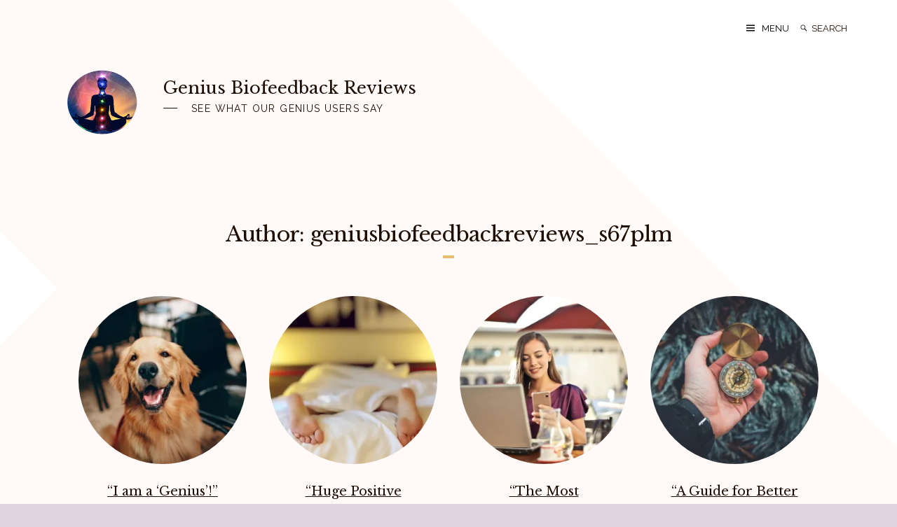

--- FILE ---
content_type: text/html; charset=UTF-8
request_url: https://geniusbiofeedbackreviews.com/author/geniusbiofeedbackreviews_s67plm/
body_size: 15689
content:
<!DOCTYPE html>
<html lang="en-US">
<head>
<meta charset="UTF-8">
<meta name="viewport" content="width=device-width, initial-scale=1">
<link rel="profile" href="http://gmpg.org/xfn/11">

<meta name='robots' content='index, follow, max-image-preview:large, max-snippet:-1, max-video-preview:-1' />
<meta name="robots" content="index,follow" />
<link rel="canonical" href="https://geniusbiofeedbackreviews.com/author/geniusbiofeedbackreviews_s67plm/" />
<meta property="og:locale" content="en_US" />
<meta property="og:type" content="object" />
<meta property="og:title" content="geniusbiofeedbackreviews_s67plm | Genius Biofeedback Reviews" />
<meta property="og:url" content="https://geniusbiofeedbackreviews.com/author/geniusbiofeedbackreviews_s67plm/" />
<meta property="og:site_name" name="copyright" content="Genius Biofeedback Reviews" />
<meta property="og:image" content="https://i0.wp.com/geniusbiofeedbackreviews.com/wp-content/uploads/2021/01/pexels-helena-lopes-2253275-scaled.jpg?fit=2560%2C1707&#038;ssl=1" />

	<!-- This site is optimized with the Yoast SEO plugin v26.5 - https://yoast.com/wordpress/plugins/seo/ -->
	<title>geniusbiofeedbackreviews_s67plm | Genius Biofeedback Reviews</title>
	<link rel="canonical" href="https://geniusbiofeedbackreviews.com/author/geniusbiofeedbackreviews_s67plm/" />
	<link rel="next" href="https://geniusbiofeedbackreviews.com/author/geniusbiofeedbackreviews_s67plm/page/2/" />
	<meta property="og:locale" content="en_US" />
	<meta property="og:type" content="profile" />
	<meta property="og:title" content="geniusbiofeedbackreviews_s67plm, Author at Genius Biofeedback Reviews" />
	<meta property="og:url" content="https://geniusbiofeedbackreviews.com/author/geniusbiofeedbackreviews_s67plm/" />
	<meta property="og:site_name" content="Genius Biofeedback Reviews" />
	<meta property="og:image" content="https://secure.gravatar.com/avatar/26428b8e55fc92c7154c070ced54ec83556bc3b3ef61395ff3a3483a00c9318d?s=500&d=mm&r=g" />
	<meta name="twitter:card" content="summary_large_image" />
	<script type="application/ld+json" class="yoast-schema-graph">{"@context":"https://schema.org","@graph":[{"@type":"ProfilePage","@id":"https://geniusbiofeedbackreviews.com/author/geniusbiofeedbackreviews_s67plm/","url":"https://geniusbiofeedbackreviews.com/author/geniusbiofeedbackreviews_s67plm/","name":"geniusbiofeedbackreviews_s67plm, Author at Genius Biofeedback Reviews","isPartOf":{"@id":"https://geniusbiofeedbackreviews.com/#website"},"primaryImageOfPage":{"@id":"https://geniusbiofeedbackreviews.com/author/geniusbiofeedbackreviews_s67plm/#primaryimage"},"image":{"@id":"https://geniusbiofeedbackreviews.com/author/geniusbiofeedbackreviews_s67plm/#primaryimage"},"thumbnailUrl":"https://i0.wp.com/geniusbiofeedbackreviews.com/wp-content/uploads/2021/01/pexels-helena-lopes-2253275-scaled.jpg?fit=2560%2C1707&ssl=1","breadcrumb":{"@id":"https://geniusbiofeedbackreviews.com/author/geniusbiofeedbackreviews_s67plm/#breadcrumb"},"inLanguage":"en-US","potentialAction":[{"@type":"ReadAction","target":["https://geniusbiofeedbackreviews.com/author/geniusbiofeedbackreviews_s67plm/"]}]},{"@type":"ImageObject","inLanguage":"en-US","@id":"https://geniusbiofeedbackreviews.com/author/geniusbiofeedbackreviews_s67plm/#primaryimage","url":"https://i0.wp.com/geniusbiofeedbackreviews.com/wp-content/uploads/2021/01/pexels-helena-lopes-2253275-scaled.jpg?fit=2560%2C1707&ssl=1","contentUrl":"https://i0.wp.com/geniusbiofeedbackreviews.com/wp-content/uploads/2021/01/pexels-helena-lopes-2253275-scaled.jpg?fit=2560%2C1707&ssl=1","width":2560,"height":1707},{"@type":"BreadcrumbList","@id":"https://geniusbiofeedbackreviews.com/author/geniusbiofeedbackreviews_s67plm/#breadcrumb","itemListElement":[{"@type":"ListItem","position":1,"name":"Home","item":"https://geniusbiofeedbackreviews.com/"},{"@type":"ListItem","position":2,"name":"Archives for geniusbiofeedbackreviews_s67plm"}]},{"@type":"WebSite","@id":"https://geniusbiofeedbackreviews.com/#website","url":"https://geniusbiofeedbackreviews.com/","name":"Genius Biofeedback Reviews","description":"See what our genius users say","publisher":{"@id":"https://geniusbiofeedbackreviews.com/#organization"},"potentialAction":[{"@type":"SearchAction","target":{"@type":"EntryPoint","urlTemplate":"https://geniusbiofeedbackreviews.com/?s={search_term_string}"},"query-input":{"@type":"PropertyValueSpecification","valueRequired":true,"valueName":"search_term_string"}}],"inLanguage":"en-US"},{"@type":"Organization","@id":"https://geniusbiofeedbackreviews.com/#organization","name":"Genius Biofeedback Reviews","url":"https://geniusbiofeedbackreviews.com/","logo":{"@type":"ImageObject","inLanguage":"en-US","@id":"https://geniusbiofeedbackreviews.com/#/schema/logo/image/","url":"https://i0.wp.com/geniusbiofeedbackreviews.com/wp-content/uploads/2020/12/Original-Logo-1.png?fit=762%2C701&ssl=1","contentUrl":"https://i0.wp.com/geniusbiofeedbackreviews.com/wp-content/uploads/2020/12/Original-Logo-1.png?fit=762%2C701&ssl=1","width":762,"height":701,"caption":"Genius Biofeedback Reviews"},"image":{"@id":"https://geniusbiofeedbackreviews.com/#/schema/logo/image/"}},{"@type":"Person","@id":"https://geniusbiofeedbackreviews.com/#/schema/person/58c7f9584af7fd9c8b3ba0b0b724e2ab","name":"geniusbiofeedbackreviews_s67plm","image":{"@type":"ImageObject","inLanguage":"en-US","@id":"https://geniusbiofeedbackreviews.com/#/schema/person/image/","url":"https://secure.gravatar.com/avatar/26428b8e55fc92c7154c070ced54ec83556bc3b3ef61395ff3a3483a00c9318d?s=96&d=mm&r=g","contentUrl":"https://secure.gravatar.com/avatar/26428b8e55fc92c7154c070ced54ec83556bc3b3ef61395ff3a3483a00c9318d?s=96&d=mm&r=g","caption":"geniusbiofeedbackreviews_s67plm"},"sameAs":["https://geniusbiofeedbackreviews.com"],"mainEntityOfPage":{"@id":"https://geniusbiofeedbackreviews.com/author/geniusbiofeedbackreviews_s67plm/"}}]}</script>
	<!-- / Yoast SEO plugin. -->


<link rel='dns-prefetch' href='//stats.wp.com' />
<link rel='dns-prefetch' href='//fonts.googleapis.com' />
<link rel='preconnect' href='//i0.wp.com' />
<link rel='preconnect' href='//c0.wp.com' />
<link rel="alternate" type="application/rss+xml" title="Genius Biofeedback Reviews &raquo; Feed" href="https://geniusbiofeedbackreviews.com/feed/" />
<link rel="alternate" type="application/rss+xml" title="Genius Biofeedback Reviews &raquo; Comments Feed" href="https://geniusbiofeedbackreviews.com/comments/feed/" />
<link rel="alternate" type="application/rss+xml" title="Genius Biofeedback Reviews &raquo; Posts by geniusbiofeedbackreviews_s67plm Feed" href="https://geniusbiofeedbackreviews.com/author/geniusbiofeedbackreviews_s67plm/feed/" />
		<!-- This site uses the Google Analytics by MonsterInsights plugin v9.10.1 - Using Analytics tracking - https://www.monsterinsights.com/ -->
		<!-- Note: MonsterInsights is not currently configured on this site. The site owner needs to authenticate with Google Analytics in the MonsterInsights settings panel. -->
					<!-- No tracking code set -->
				<!-- / Google Analytics by MonsterInsights -->
		<style id='wp-img-auto-sizes-contain-inline-css' type='text/css'>
img:is([sizes=auto i],[sizes^="auto," i]){contain-intrinsic-size:3000px 1500px}
/*# sourceURL=wp-img-auto-sizes-contain-inline-css */
</style>
<link rel='stylesheet' id='the-neverending-homepage-css' href='https://c0.wp.com/p/jetpack/15.3.1/modules/infinite-scroll/infinity.css' type='text/css' media='all' />
<style id='wp-emoji-styles-inline-css' type='text/css'>

	img.wp-smiley, img.emoji {
		display: inline !important;
		border: none !important;
		box-shadow: none !important;
		height: 1em !important;
		width: 1em !important;
		margin: 0 0.07em !important;
		vertical-align: -0.1em !important;
		background: none !important;
		padding: 0 !important;
	}
/*# sourceURL=wp-emoji-styles-inline-css */
</style>
<style id='wp-block-library-inline-css' type='text/css'>
:root{--wp-block-synced-color:#7a00df;--wp-block-synced-color--rgb:122,0,223;--wp-bound-block-color:var(--wp-block-synced-color);--wp-editor-canvas-background:#ddd;--wp-admin-theme-color:#007cba;--wp-admin-theme-color--rgb:0,124,186;--wp-admin-theme-color-darker-10:#006ba1;--wp-admin-theme-color-darker-10--rgb:0,107,160.5;--wp-admin-theme-color-darker-20:#005a87;--wp-admin-theme-color-darker-20--rgb:0,90,135;--wp-admin-border-width-focus:2px}@media (min-resolution:192dpi){:root{--wp-admin-border-width-focus:1.5px}}.wp-element-button{cursor:pointer}:root .has-very-light-gray-background-color{background-color:#eee}:root .has-very-dark-gray-background-color{background-color:#313131}:root .has-very-light-gray-color{color:#eee}:root .has-very-dark-gray-color{color:#313131}:root .has-vivid-green-cyan-to-vivid-cyan-blue-gradient-background{background:linear-gradient(135deg,#00d084,#0693e3)}:root .has-purple-crush-gradient-background{background:linear-gradient(135deg,#34e2e4,#4721fb 50%,#ab1dfe)}:root .has-hazy-dawn-gradient-background{background:linear-gradient(135deg,#faaca8,#dad0ec)}:root .has-subdued-olive-gradient-background{background:linear-gradient(135deg,#fafae1,#67a671)}:root .has-atomic-cream-gradient-background{background:linear-gradient(135deg,#fdd79a,#004a59)}:root .has-nightshade-gradient-background{background:linear-gradient(135deg,#330968,#31cdcf)}:root .has-midnight-gradient-background{background:linear-gradient(135deg,#020381,#2874fc)}:root{--wp--preset--font-size--normal:16px;--wp--preset--font-size--huge:42px}.has-regular-font-size{font-size:1em}.has-larger-font-size{font-size:2.625em}.has-normal-font-size{font-size:var(--wp--preset--font-size--normal)}.has-huge-font-size{font-size:var(--wp--preset--font-size--huge)}.has-text-align-center{text-align:center}.has-text-align-left{text-align:left}.has-text-align-right{text-align:right}.has-fit-text{white-space:nowrap!important}#end-resizable-editor-section{display:none}.aligncenter{clear:both}.items-justified-left{justify-content:flex-start}.items-justified-center{justify-content:center}.items-justified-right{justify-content:flex-end}.items-justified-space-between{justify-content:space-between}.screen-reader-text{border:0;clip-path:inset(50%);height:1px;margin:-1px;overflow:hidden;padding:0;position:absolute;width:1px;word-wrap:normal!important}.screen-reader-text:focus{background-color:#ddd;clip-path:none;color:#444;display:block;font-size:1em;height:auto;left:5px;line-height:normal;padding:15px 23px 14px;text-decoration:none;top:5px;width:auto;z-index:100000}html :where(.has-border-color){border-style:solid}html :where([style*=border-top-color]){border-top-style:solid}html :where([style*=border-right-color]){border-right-style:solid}html :where([style*=border-bottom-color]){border-bottom-style:solid}html :where([style*=border-left-color]){border-left-style:solid}html :where([style*=border-width]){border-style:solid}html :where([style*=border-top-width]){border-top-style:solid}html :where([style*=border-right-width]){border-right-style:solid}html :where([style*=border-bottom-width]){border-bottom-style:solid}html :where([style*=border-left-width]){border-left-style:solid}html :where(img[class*=wp-image-]){height:auto;max-width:100%}:where(figure){margin:0 0 1em}html :where(.is-position-sticky){--wp-admin--admin-bar--position-offset:var(--wp-admin--admin-bar--height,0px)}@media screen and (max-width:600px){html :where(.is-position-sticky){--wp-admin--admin-bar--position-offset:0px}}

/*# sourceURL=wp-block-library-inline-css */
</style><style id='global-styles-inline-css' type='text/css'>
:root{--wp--preset--aspect-ratio--square: 1;--wp--preset--aspect-ratio--4-3: 4/3;--wp--preset--aspect-ratio--3-4: 3/4;--wp--preset--aspect-ratio--3-2: 3/2;--wp--preset--aspect-ratio--2-3: 2/3;--wp--preset--aspect-ratio--16-9: 16/9;--wp--preset--aspect-ratio--9-16: 9/16;--wp--preset--color--black: #000000;--wp--preset--color--cyan-bluish-gray: #abb8c3;--wp--preset--color--white: #ffffff;--wp--preset--color--pale-pink: #f78da7;--wp--preset--color--vivid-red: #cf2e2e;--wp--preset--color--luminous-vivid-orange: #ff6900;--wp--preset--color--luminous-vivid-amber: #fcb900;--wp--preset--color--light-green-cyan: #7bdcb5;--wp--preset--color--vivid-green-cyan: #00d084;--wp--preset--color--pale-cyan-blue: #8ed1fc;--wp--preset--color--vivid-cyan-blue: #0693e3;--wp--preset--color--vivid-purple: #9b51e0;--wp--preset--gradient--vivid-cyan-blue-to-vivid-purple: linear-gradient(135deg,rgb(6,147,227) 0%,rgb(155,81,224) 100%);--wp--preset--gradient--light-green-cyan-to-vivid-green-cyan: linear-gradient(135deg,rgb(122,220,180) 0%,rgb(0,208,130) 100%);--wp--preset--gradient--luminous-vivid-amber-to-luminous-vivid-orange: linear-gradient(135deg,rgb(252,185,0) 0%,rgb(255,105,0) 100%);--wp--preset--gradient--luminous-vivid-orange-to-vivid-red: linear-gradient(135deg,rgb(255,105,0) 0%,rgb(207,46,46) 100%);--wp--preset--gradient--very-light-gray-to-cyan-bluish-gray: linear-gradient(135deg,rgb(238,238,238) 0%,rgb(169,184,195) 100%);--wp--preset--gradient--cool-to-warm-spectrum: linear-gradient(135deg,rgb(74,234,220) 0%,rgb(151,120,209) 20%,rgb(207,42,186) 40%,rgb(238,44,130) 60%,rgb(251,105,98) 80%,rgb(254,248,76) 100%);--wp--preset--gradient--blush-light-purple: linear-gradient(135deg,rgb(255,206,236) 0%,rgb(152,150,240) 100%);--wp--preset--gradient--blush-bordeaux: linear-gradient(135deg,rgb(254,205,165) 0%,rgb(254,45,45) 50%,rgb(107,0,62) 100%);--wp--preset--gradient--luminous-dusk: linear-gradient(135deg,rgb(255,203,112) 0%,rgb(199,81,192) 50%,rgb(65,88,208) 100%);--wp--preset--gradient--pale-ocean: linear-gradient(135deg,rgb(255,245,203) 0%,rgb(182,227,212) 50%,rgb(51,167,181) 100%);--wp--preset--gradient--electric-grass: linear-gradient(135deg,rgb(202,248,128) 0%,rgb(113,206,126) 100%);--wp--preset--gradient--midnight: linear-gradient(135deg,rgb(2,3,129) 0%,rgb(40,116,252) 100%);--wp--preset--font-size--small: 13px;--wp--preset--font-size--medium: 20px;--wp--preset--font-size--large: 36px;--wp--preset--font-size--x-large: 42px;--wp--preset--spacing--20: 0.44rem;--wp--preset--spacing--30: 0.67rem;--wp--preset--spacing--40: 1rem;--wp--preset--spacing--50: 1.5rem;--wp--preset--spacing--60: 2.25rem;--wp--preset--spacing--70: 3.38rem;--wp--preset--spacing--80: 5.06rem;--wp--preset--shadow--natural: 6px 6px 9px rgba(0, 0, 0, 0.2);--wp--preset--shadow--deep: 12px 12px 50px rgba(0, 0, 0, 0.4);--wp--preset--shadow--sharp: 6px 6px 0px rgba(0, 0, 0, 0.2);--wp--preset--shadow--outlined: 6px 6px 0px -3px rgb(255, 255, 255), 6px 6px rgb(0, 0, 0);--wp--preset--shadow--crisp: 6px 6px 0px rgb(0, 0, 0);}:where(.is-layout-flex){gap: 0.5em;}:where(.is-layout-grid){gap: 0.5em;}body .is-layout-flex{display: flex;}.is-layout-flex{flex-wrap: wrap;align-items: center;}.is-layout-flex > :is(*, div){margin: 0;}body .is-layout-grid{display: grid;}.is-layout-grid > :is(*, div){margin: 0;}:where(.wp-block-columns.is-layout-flex){gap: 2em;}:where(.wp-block-columns.is-layout-grid){gap: 2em;}:where(.wp-block-post-template.is-layout-flex){gap: 1.25em;}:where(.wp-block-post-template.is-layout-grid){gap: 1.25em;}.has-black-color{color: var(--wp--preset--color--black) !important;}.has-cyan-bluish-gray-color{color: var(--wp--preset--color--cyan-bluish-gray) !important;}.has-white-color{color: var(--wp--preset--color--white) !important;}.has-pale-pink-color{color: var(--wp--preset--color--pale-pink) !important;}.has-vivid-red-color{color: var(--wp--preset--color--vivid-red) !important;}.has-luminous-vivid-orange-color{color: var(--wp--preset--color--luminous-vivid-orange) !important;}.has-luminous-vivid-amber-color{color: var(--wp--preset--color--luminous-vivid-amber) !important;}.has-light-green-cyan-color{color: var(--wp--preset--color--light-green-cyan) !important;}.has-vivid-green-cyan-color{color: var(--wp--preset--color--vivid-green-cyan) !important;}.has-pale-cyan-blue-color{color: var(--wp--preset--color--pale-cyan-blue) !important;}.has-vivid-cyan-blue-color{color: var(--wp--preset--color--vivid-cyan-blue) !important;}.has-vivid-purple-color{color: var(--wp--preset--color--vivid-purple) !important;}.has-black-background-color{background-color: var(--wp--preset--color--black) !important;}.has-cyan-bluish-gray-background-color{background-color: var(--wp--preset--color--cyan-bluish-gray) !important;}.has-white-background-color{background-color: var(--wp--preset--color--white) !important;}.has-pale-pink-background-color{background-color: var(--wp--preset--color--pale-pink) !important;}.has-vivid-red-background-color{background-color: var(--wp--preset--color--vivid-red) !important;}.has-luminous-vivid-orange-background-color{background-color: var(--wp--preset--color--luminous-vivid-orange) !important;}.has-luminous-vivid-amber-background-color{background-color: var(--wp--preset--color--luminous-vivid-amber) !important;}.has-light-green-cyan-background-color{background-color: var(--wp--preset--color--light-green-cyan) !important;}.has-vivid-green-cyan-background-color{background-color: var(--wp--preset--color--vivid-green-cyan) !important;}.has-pale-cyan-blue-background-color{background-color: var(--wp--preset--color--pale-cyan-blue) !important;}.has-vivid-cyan-blue-background-color{background-color: var(--wp--preset--color--vivid-cyan-blue) !important;}.has-vivid-purple-background-color{background-color: var(--wp--preset--color--vivid-purple) !important;}.has-black-border-color{border-color: var(--wp--preset--color--black) !important;}.has-cyan-bluish-gray-border-color{border-color: var(--wp--preset--color--cyan-bluish-gray) !important;}.has-white-border-color{border-color: var(--wp--preset--color--white) !important;}.has-pale-pink-border-color{border-color: var(--wp--preset--color--pale-pink) !important;}.has-vivid-red-border-color{border-color: var(--wp--preset--color--vivid-red) !important;}.has-luminous-vivid-orange-border-color{border-color: var(--wp--preset--color--luminous-vivid-orange) !important;}.has-luminous-vivid-amber-border-color{border-color: var(--wp--preset--color--luminous-vivid-amber) !important;}.has-light-green-cyan-border-color{border-color: var(--wp--preset--color--light-green-cyan) !important;}.has-vivid-green-cyan-border-color{border-color: var(--wp--preset--color--vivid-green-cyan) !important;}.has-pale-cyan-blue-border-color{border-color: var(--wp--preset--color--pale-cyan-blue) !important;}.has-vivid-cyan-blue-border-color{border-color: var(--wp--preset--color--vivid-cyan-blue) !important;}.has-vivid-purple-border-color{border-color: var(--wp--preset--color--vivid-purple) !important;}.has-vivid-cyan-blue-to-vivid-purple-gradient-background{background: var(--wp--preset--gradient--vivid-cyan-blue-to-vivid-purple) !important;}.has-light-green-cyan-to-vivid-green-cyan-gradient-background{background: var(--wp--preset--gradient--light-green-cyan-to-vivid-green-cyan) !important;}.has-luminous-vivid-amber-to-luminous-vivid-orange-gradient-background{background: var(--wp--preset--gradient--luminous-vivid-amber-to-luminous-vivid-orange) !important;}.has-luminous-vivid-orange-to-vivid-red-gradient-background{background: var(--wp--preset--gradient--luminous-vivid-orange-to-vivid-red) !important;}.has-very-light-gray-to-cyan-bluish-gray-gradient-background{background: var(--wp--preset--gradient--very-light-gray-to-cyan-bluish-gray) !important;}.has-cool-to-warm-spectrum-gradient-background{background: var(--wp--preset--gradient--cool-to-warm-spectrum) !important;}.has-blush-light-purple-gradient-background{background: var(--wp--preset--gradient--blush-light-purple) !important;}.has-blush-bordeaux-gradient-background{background: var(--wp--preset--gradient--blush-bordeaux) !important;}.has-luminous-dusk-gradient-background{background: var(--wp--preset--gradient--luminous-dusk) !important;}.has-pale-ocean-gradient-background{background: var(--wp--preset--gradient--pale-ocean) !important;}.has-electric-grass-gradient-background{background: var(--wp--preset--gradient--electric-grass) !important;}.has-midnight-gradient-background{background: var(--wp--preset--gradient--midnight) !important;}.has-small-font-size{font-size: var(--wp--preset--font-size--small) !important;}.has-medium-font-size{font-size: var(--wp--preset--font-size--medium) !important;}.has-large-font-size{font-size: var(--wp--preset--font-size--large) !important;}.has-x-large-font-size{font-size: var(--wp--preset--font-size--x-large) !important;}
/*# sourceURL=global-styles-inline-css */
</style>

<style id='classic-theme-styles-inline-css' type='text/css'>
/*! This file is auto-generated */
.wp-block-button__link{color:#fff;background-color:#32373c;border-radius:9999px;box-shadow:none;text-decoration:none;padding:calc(.667em + 2px) calc(1.333em + 2px);font-size:1.125em}.wp-block-file__button{background:#32373c;color:#fff;text-decoration:none}
/*# sourceURL=/wp-includes/css/classic-themes.min.css */
</style>
<link rel='stylesheet' id='wc-gallery-style-css' href='https://geniusbiofeedbackreviews.com/wp-content/plugins/boldgrid-gallery/includes/css/style.css?ver=1.55' type='text/css' media='all' />
<link rel='stylesheet' id='wc-gallery-popup-style-css' href='https://geniusbiofeedbackreviews.com/wp-content/plugins/boldgrid-gallery/includes/css/magnific-popup.css?ver=1.1.0' type='text/css' media='all' />
<link rel='stylesheet' id='wc-gallery-flexslider-style-css' href='https://geniusbiofeedbackreviews.com/wp-content/plugins/boldgrid-gallery/includes/vendors/flexslider/flexslider.css?ver=2.6.1' type='text/css' media='all' />
<link rel='stylesheet' id='wc-gallery-owlcarousel-style-css' href='https://geniusbiofeedbackreviews.com/wp-content/plugins/boldgrid-gallery/includes/vendors/owlcarousel/assets/owl.carousel.css?ver=2.1.4' type='text/css' media='all' />
<link rel='stylesheet' id='wc-gallery-owlcarousel-theme-style-css' href='https://geniusbiofeedbackreviews.com/wp-content/plugins/boldgrid-gallery/includes/vendors/owlcarousel/assets/owl.theme.default.css?ver=2.1.4' type='text/css' media='all' />
<link rel='stylesheet' id='bari-style-css' href='https://geniusbiofeedbackreviews.com/wp-content/themes/bari/style.css?ver=6.9' type='text/css' media='all' />
<link rel='stylesheet' id='bari-fonts-css' href='https://fonts.googleapis.com/css?family=Libre+Baskerville%3A400%2C400italic%2C700%2C700italic%7CRaleway%3A400%2C400italic%2C700%2C700italic&#038;subset=latin%2Clatin-ext' type='text/css' media='all' />
<link rel='stylesheet' id='genericons-css' href='https://c0.wp.com/p/jetpack/15.3.1/_inc/genericons/genericons/genericons.css' type='text/css' media='all' />
<link rel='stylesheet' id='jetpack-swiper-library-css' href='https://c0.wp.com/p/jetpack/15.3.1/_inc/blocks/swiper.css' type='text/css' media='all' />
<link rel='stylesheet' id='jetpack-carousel-css' href='https://c0.wp.com/p/jetpack/15.3.1/modules/carousel/jetpack-carousel.css' type='text/css' media='all' />
<link rel='stylesheet' id='tiled-gallery-css' href='https://c0.wp.com/p/jetpack/15.3.1/modules/tiled-gallery/tiled-gallery/tiled-gallery.css' type='text/css' media='all' />
<link rel='stylesheet' id='boldgrid-components-css' href='https://geniusbiofeedbackreviews.com/wp-content/plugins/post-and-page-builder/assets/css/components.min.css?ver=2.16.5' type='text/css' media='all' />
<link rel='stylesheet' id='font-awesome-css' href='https://geniusbiofeedbackreviews.com/wp-content/plugins/post-and-page-builder/assets/css/font-awesome.min.css?ver=4.7' type='text/css' media='all' />
<link rel='stylesheet' id='boldgrid-fe-css' href='https://geniusbiofeedbackreviews.com/wp-content/plugins/post-and-page-builder/assets/css/editor-fe.min.css?ver=1.27.9' type='text/css' media='all' />
<link rel='stylesheet' id='boldgrid-custom-styles-css' href='https://geniusbiofeedbackreviews.com/wp-content/plugins/post-and-page-builder/assets/css/custom-styles.css?ver=6.9' type='text/css' media='all' />
<link rel='stylesheet' id='bgpbpp-public-css' href='https://geniusbiofeedbackreviews.com/wp-content/plugins/post-and-page-builder-premium/dist/application.min.css?ver=1.2.7' type='text/css' media='all' />
<script type="text/javascript" src="https://c0.wp.com/c/6.9/wp-includes/js/jquery/jquery.min.js" id="jquery-core-js"></script>
<script type="text/javascript" src="https://c0.wp.com/c/6.9/wp-includes/js/jquery/jquery-migrate.min.js" id="jquery-migrate-js"></script>
<link rel="https://api.w.org/" href="https://geniusbiofeedbackreviews.com/wp-json/" /><link rel="alternate" title="JSON" type="application/json" href="https://geniusbiofeedbackreviews.com/wp-json/wp/v2/users/1" /><link rel="EditURI" type="application/rsd+xml" title="RSD" href="https://geniusbiofeedbackreviews.com/xmlrpc.php?rsd" />
<meta name="generator" content="WordPress 6.9" />
	<style>img#wpstats{display:none}</style>
		<style type="text/css" id="custom-background-css">
body.custom-background { background-color: #e2d5e2; }
</style>
			<style type="text/css" id="wp-custom-css">
			body .site-title {
	font-size: 24px;
}
.site-branding {
	display: flex;
	align-items: center;
}

body .custom-logo-link:nth-child(1):nth-last-child(2) {
	max-width: 100px;
	margin-bottom: 0;
}
body .entry-title,
body .single .more-posts .entry-title {
	font-style: normal;
}		</style>
		</head>

<body class="archive author author-geniusbiofeedbackreviews_s67plm author-1 custom-background wp-custom-logo wp-theme-bari boldgrid-ppb hfeed">
<div id="page" class="site">
	<a class="skip-link screen-reader-text" href="#content">Skip to content</a>

	<header id="masthead" class="site-header" role="banner">
		<div class="site-branding">
			<a href="https://geniusbiofeedbackreviews.com/" class="custom-logo-link" rel="home"><img width="762" height="701" src="https://i0.wp.com/geniusbiofeedbackreviews.com/wp-content/uploads/2020/12/Original-Logo-1.png?fit=762%2C701&amp;ssl=1" class="custom-logo" alt="Genius Biofeedback Reviews" decoding="async" fetchpriority="high" srcset="https://i0.wp.com/geniusbiofeedbackreviews.com/wp-content/uploads/2020/12/Original-Logo-1.png?w=762&amp;ssl=1 762w, https://i0.wp.com/geniusbiofeedbackreviews.com/wp-content/uploads/2020/12/Original-Logo-1.png?resize=300%2C276&amp;ssl=1 300w, https://i0.wp.com/geniusbiofeedbackreviews.com/wp-content/uploads/2020/12/Original-Logo-1.png?resize=250%2C230&amp;ssl=1 250w, https://i0.wp.com/geniusbiofeedbackreviews.com/wp-content/uploads/2020/12/Original-Logo-1.png?resize=550%2C506&amp;ssl=1 550w, https://i0.wp.com/geniusbiofeedbackreviews.com/wp-content/uploads/2020/12/Original-Logo-1.png?resize=196%2C180&amp;ssl=1 196w, https://i0.wp.com/geniusbiofeedbackreviews.com/wp-content/uploads/2020/12/Original-Logo-1.png?resize=326%2C300&amp;ssl=1 326w, https://i0.wp.com/geniusbiofeedbackreviews.com/wp-content/uploads/2020/12/Original-Logo-1.png?resize=544%2C500&amp;ssl=1 544w" sizes="(max-width: 762px) 100vw, 762px" data-attachment-id="38" data-permalink="https://geniusbiofeedbackreviews.com/2020/12/25/a-must-have-for-every-practitioner/original-logo-2/" data-orig-file="https://i0.wp.com/geniusbiofeedbackreviews.com/wp-content/uploads/2020/12/Original-Logo-1.png?fit=762%2C701&amp;ssl=1" data-orig-size="762,701" data-comments-opened="1" data-image-meta="{&quot;aperture&quot;:&quot;0&quot;,&quot;credit&quot;:&quot;&quot;,&quot;camera&quot;:&quot;&quot;,&quot;caption&quot;:&quot;&quot;,&quot;created_timestamp&quot;:&quot;0&quot;,&quot;copyright&quot;:&quot;&quot;,&quot;focal_length&quot;:&quot;0&quot;,&quot;iso&quot;:&quot;0&quot;,&quot;shutter_speed&quot;:&quot;0&quot;,&quot;title&quot;:&quot;&quot;,&quot;orientation&quot;:&quot;0&quot;}" data-image-title="Original Logo" data-image-description="" data-image-caption="" data-medium-file="https://i0.wp.com/geniusbiofeedbackreviews.com/wp-content/uploads/2020/12/Original-Logo-1.png?fit=300%2C276&amp;ssl=1" data-large-file="https://i0.wp.com/geniusbiofeedbackreviews.com/wp-content/uploads/2020/12/Original-Logo-1.png?fit=680%2C626&amp;ssl=1" /></a>			
			<div class="site-branding-text">
									<p class="site-title"><a href="https://geniusbiofeedbackreviews.com/" rel="home">Genius Biofeedback Reviews</a></p>
									<p class="site-description">See what our genius users say</p>
							</div><!-- .site-branding-text -->
		</div><!-- .site-branding -->

		<div class="site-navigation">
						
<form role="search" method="get" class="search-form" action="https://geniusbiofeedbackreviews.com/">
	<button type="submit" class="search-submit"><span class="screen-reader-text">Search</span></button>

	<label>
		<span class="screen-reader-text">Search for:</span>
		<input type="search" class="search-field" placeholder="Search" value="" name="s" title="Search for:" />
	</label>
</form>
			<button class="menu-toggle" aria-controls="primary-menu" aria-expanded="false">Menu</button>
		</div>
	</header><!-- #masthead -->

	<div class="slide-out" aria-expanded="false">
		<div class="slide-out-inner">
			<div id="primary-menu" class="menu"><ul>
<li class="page_item page-item-132"><a href="https://geniusbiofeedbackreviews.com/14-day-trial/">14 Day Trial</a></li>
<li class="page_item page-item-100"><a href="https://geniusbiofeedbackreviews.com/facebook-group/">FaceBook Group</a></li>
<li class="page_item page-item-216"><a href="https://geniusbiofeedbackreviews.com/genius-mini-course/">Genius Mini Course</a></li>
<li class="page_item page-item-99"><a href="https://geniusbiofeedbackreviews.com/youtube-channel/">Genius Videos</a></li>
<li class="page_item page-item-101"><a href="https://geniusbiofeedbackreviews.com/weekly-training-sessions/">Weekly Training Sessions</a></li>
</ul></div>
			<button class="close-toggle" aria-controls="primary-menu"><span class="screen-reader-text">Close Menu</span></button>
		</div>
	</div>

	<div id="content" class="site-content">

	<div id="primary" class="content-area">
		<main id="main" class="site-main" role="main">

		
			<header class="page-header">
				<h1 class="page-title">Author: <span>geniusbiofeedbackreviews_s67plm</span></h1>			</header><!-- .page-header -->

			<div id="posts">
			
<article id="post-254" class="post-254 post type-post status-publish format-standard has-post-thumbnail hentry category-uncategorized tag-animals tag-biofeedback tag-dogs tag-genius">
	<a class="post-thumbnail-link" href="https://geniusbiofeedbackreviews.com/2021/01/04/i-am-a-genius/">
		<img width="280" height="280" src="https://i0.wp.com/geniusbiofeedbackreviews.com/wp-content/uploads/2021/01/pexels-helena-lopes-2253275-scaled.jpg?resize=280%2C280&amp;ssl=1" class="attachment-bari-standard size-bari-standard wp-post-image" alt="" decoding="async" srcset="https://i0.wp.com/geniusbiofeedbackreviews.com/wp-content/uploads/2021/01/pexels-helena-lopes-2253275-scaled.jpg?resize=150%2C150&amp;ssl=1 150w, https://i0.wp.com/geniusbiofeedbackreviews.com/wp-content/uploads/2021/01/pexels-helena-lopes-2253275-scaled.jpg?resize=600%2C600&amp;ssl=1 600w, https://i0.wp.com/geniusbiofeedbackreviews.com/wp-content/uploads/2021/01/pexels-helena-lopes-2253275-scaled.jpg?resize=280%2C280&amp;ssl=1 280w, https://i0.wp.com/geniusbiofeedbackreviews.com/wp-content/uploads/2021/01/pexels-helena-lopes-2253275-scaled.jpg?resize=48%2C48&amp;ssl=1 48w, https://i0.wp.com/geniusbiofeedbackreviews.com/wp-content/uploads/2021/01/pexels-helena-lopes-2253275-scaled.jpg?resize=300%2C300&amp;ssl=1 300w, https://i0.wp.com/geniusbiofeedbackreviews.com/wp-content/uploads/2021/01/pexels-helena-lopes-2253275-scaled.jpg?zoom=3&amp;resize=280%2C280&amp;ssl=1 840w" sizes="(max-width: 280px) 100vw, 280px" data-attachment-id="255" data-permalink="https://geniusbiofeedbackreviews.com/2021/01/04/i-am-a-genius/pexels-helena-lopes-2253275/" data-orig-file="https://i0.wp.com/geniusbiofeedbackreviews.com/wp-content/uploads/2021/01/pexels-helena-lopes-2253275-scaled.jpg?fit=2560%2C1707&amp;ssl=1" data-orig-size="2560,1707" data-comments-opened="1" data-image-meta="{&quot;aperture&quot;:&quot;0&quot;,&quot;credit&quot;:&quot;&quot;,&quot;camera&quot;:&quot;&quot;,&quot;caption&quot;:&quot;&quot;,&quot;created_timestamp&quot;:&quot;0&quot;,&quot;copyright&quot;:&quot;&quot;,&quot;focal_length&quot;:&quot;0&quot;,&quot;iso&quot;:&quot;0&quot;,&quot;shutter_speed&quot;:&quot;0&quot;,&quot;title&quot;:&quot;&quot;,&quot;orientation&quot;:&quot;0&quot;}" data-image-title="pexels-helena-lopes-2253275" data-image-description="" data-image-caption="" data-medium-file="https://i0.wp.com/geniusbiofeedbackreviews.com/wp-content/uploads/2021/01/pexels-helena-lopes-2253275-scaled.jpg?fit=300%2C200&amp;ssl=1" data-large-file="https://i0.wp.com/geniusbiofeedbackreviews.com/wp-content/uploads/2021/01/pexels-helena-lopes-2253275-scaled.jpg?fit=680%2C454&amp;ssl=1" />	</a>

	<header class="entry-header">
		<h2 class="entry-title"><a href="https://geniusbiofeedbackreviews.com/2021/01/04/i-am-a-genius/" rel="bookmark">&#8220;I am a &#8216;Genius&#8217;!&#8221;</a></h2>		<div class="entry-meta">
			<span class="posted-on"><a href="https://geniusbiofeedbackreviews.com/2021/01/04/i-am-a-genius/" rel="bookmark"><time class="entry-date published updated" datetime="2021-01-04T20:55:06+00:00">January 4, 2021</time></a></span>		</div><!-- .entry-meta -->
			</header><!-- .entry-header -->
</article><!-- #post-## -->

<article id="post-251" class="post-251 post type-post status-publish format-standard has-post-thumbnail hentry category-uncategorized tag-biofeedback tag-full-day tag-insomnia tag-positive tag-transformation">
	<a class="post-thumbnail-link" href="https://geniusbiofeedbackreviews.com/2021/01/04/huge-positive-transformation/">
		<img width="280" height="280" src="https://i0.wp.com/geniusbiofeedbackreviews.com/wp-content/uploads/2021/01/pexels-pixabay-271897-scaled.jpg?resize=280%2C280&amp;ssl=1" class="attachment-bari-standard size-bari-standard wp-post-image" alt="" decoding="async" srcset="https://i0.wp.com/geniusbiofeedbackreviews.com/wp-content/uploads/2021/01/pexels-pixabay-271897-scaled.jpg?resize=150%2C150&amp;ssl=1 150w, https://i0.wp.com/geniusbiofeedbackreviews.com/wp-content/uploads/2021/01/pexels-pixabay-271897-scaled.jpg?resize=600%2C600&amp;ssl=1 600w, https://i0.wp.com/geniusbiofeedbackreviews.com/wp-content/uploads/2021/01/pexels-pixabay-271897-scaled.jpg?resize=280%2C280&amp;ssl=1 280w, https://i0.wp.com/geniusbiofeedbackreviews.com/wp-content/uploads/2021/01/pexels-pixabay-271897-scaled.jpg?resize=48%2C48&amp;ssl=1 48w, https://i0.wp.com/geniusbiofeedbackreviews.com/wp-content/uploads/2021/01/pexels-pixabay-271897-scaled.jpg?resize=300%2C300&amp;ssl=1 300w, https://i0.wp.com/geniusbiofeedbackreviews.com/wp-content/uploads/2021/01/pexels-pixabay-271897-scaled.jpg?zoom=3&amp;resize=280%2C280&amp;ssl=1 840w" sizes="(max-width: 280px) 100vw, 280px" data-attachment-id="252" data-permalink="https://geniusbiofeedbackreviews.com/2021/01/04/huge-positive-transformation/pexels-pixabay-271897/" data-orig-file="https://i0.wp.com/geniusbiofeedbackreviews.com/wp-content/uploads/2021/01/pexels-pixabay-271897-scaled.jpg?fit=2560%2C1697&amp;ssl=1" data-orig-size="2560,1697" data-comments-opened="1" data-image-meta="{&quot;aperture&quot;:&quot;0&quot;,&quot;credit&quot;:&quot;&quot;,&quot;camera&quot;:&quot;&quot;,&quot;caption&quot;:&quot;&quot;,&quot;created_timestamp&quot;:&quot;0&quot;,&quot;copyright&quot;:&quot;&quot;,&quot;focal_length&quot;:&quot;0&quot;,&quot;iso&quot;:&quot;0&quot;,&quot;shutter_speed&quot;:&quot;0&quot;,&quot;title&quot;:&quot;&quot;,&quot;orientation&quot;:&quot;0&quot;}" data-image-title="pexels-pixabay-271897" data-image-description="" data-image-caption="" data-medium-file="https://i0.wp.com/geniusbiofeedbackreviews.com/wp-content/uploads/2021/01/pexels-pixabay-271897-scaled.jpg?fit=300%2C199&amp;ssl=1" data-large-file="https://i0.wp.com/geniusbiofeedbackreviews.com/wp-content/uploads/2021/01/pexels-pixabay-271897-scaled.jpg?fit=680%2C451&amp;ssl=1" />	</a>

	<header class="entry-header">
		<h2 class="entry-title"><a href="https://geniusbiofeedbackreviews.com/2021/01/04/huge-positive-transformation/" rel="bookmark">&#8220;Huge Positive Transformation&#8221;</a></h2>		<div class="entry-meta">
			<span class="posted-on"><a href="https://geniusbiofeedbackreviews.com/2021/01/04/huge-positive-transformation/" rel="bookmark"><time class="entry-date published updated" datetime="2021-01-04T20:46:40+00:00">January 4, 2021</time></a></span>		</div><!-- .entry-meta -->
			</header><!-- .entry-header -->
</article><!-- #post-## -->

<article id="post-238" class="post-238 post type-post status-publish format-standard has-post-thumbnail hentry category-uncategorized tag-biofeedback tag-comprehensive tag-genius tag-health tag-portable">
	<a class="post-thumbnail-link" href="https://geniusbiofeedbackreviews.com/2020/12/30/the-most-comprehensive-expansive-portable-and-easy-to-use-device/">
		<img width="280" height="280" src="https://i0.wp.com/geniusbiofeedbackreviews.com/wp-content/uploads/2020/12/pexels-andrea-piacquadio-826349-scaled.jpg?resize=280%2C280&amp;ssl=1" class="attachment-bari-standard size-bari-standard wp-post-image" alt="" decoding="async" srcset="https://i0.wp.com/geniusbiofeedbackreviews.com/wp-content/uploads/2020/12/pexels-andrea-piacquadio-826349-scaled.jpg?resize=150%2C150&amp;ssl=1 150w, https://i0.wp.com/geniusbiofeedbackreviews.com/wp-content/uploads/2020/12/pexels-andrea-piacquadio-826349-scaled.jpg?resize=600%2C600&amp;ssl=1 600w, https://i0.wp.com/geniusbiofeedbackreviews.com/wp-content/uploads/2020/12/pexels-andrea-piacquadio-826349-scaled.jpg?resize=280%2C280&amp;ssl=1 280w, https://i0.wp.com/geniusbiofeedbackreviews.com/wp-content/uploads/2020/12/pexels-andrea-piacquadio-826349-scaled.jpg?resize=48%2C48&amp;ssl=1 48w, https://i0.wp.com/geniusbiofeedbackreviews.com/wp-content/uploads/2020/12/pexels-andrea-piacquadio-826349-scaled.jpg?resize=300%2C300&amp;ssl=1 300w, https://i0.wp.com/geniusbiofeedbackreviews.com/wp-content/uploads/2020/12/pexels-andrea-piacquadio-826349-scaled.jpg?zoom=3&amp;resize=280%2C280&amp;ssl=1 840w" sizes="(max-width: 280px) 100vw, 280px" data-attachment-id="240" data-permalink="https://geniusbiofeedbackreviews.com/2020/12/30/the-most-comprehensive-expansive-portable-and-easy-to-use-device/pexels-andrea-piacquadio-826349/" data-orig-file="https://i0.wp.com/geniusbiofeedbackreviews.com/wp-content/uploads/2020/12/pexels-andrea-piacquadio-826349-scaled.jpg?fit=2560%2C1707&amp;ssl=1" data-orig-size="2560,1707" data-comments-opened="1" data-image-meta="{&quot;aperture&quot;:&quot;0&quot;,&quot;credit&quot;:&quot;&quot;,&quot;camera&quot;:&quot;&quot;,&quot;caption&quot;:&quot;&quot;,&quot;created_timestamp&quot;:&quot;0&quot;,&quot;copyright&quot;:&quot;&quot;,&quot;focal_length&quot;:&quot;0&quot;,&quot;iso&quot;:&quot;0&quot;,&quot;shutter_speed&quot;:&quot;0&quot;,&quot;title&quot;:&quot;&quot;,&quot;orientation&quot;:&quot;0&quot;}" data-image-title="pexels-andrea-piacquadio-826349" data-image-description="" data-image-caption="" data-medium-file="https://i0.wp.com/geniusbiofeedbackreviews.com/wp-content/uploads/2020/12/pexels-andrea-piacquadio-826349-scaled.jpg?fit=300%2C200&amp;ssl=1" data-large-file="https://i0.wp.com/geniusbiofeedbackreviews.com/wp-content/uploads/2020/12/pexels-andrea-piacquadio-826349-scaled.jpg?fit=680%2C454&amp;ssl=1" />	</a>

	<header class="entry-header">
		<h2 class="entry-title"><a href="https://geniusbiofeedbackreviews.com/2020/12/30/the-most-comprehensive-expansive-portable-and-easy-to-use-device/" rel="bookmark">&#8220;The Most Comprehensive, Expansive, Portable and Easy To Use Device&#8221;</a></h2>		<div class="entry-meta">
			<span class="posted-on"><a href="https://geniusbiofeedbackreviews.com/2020/12/30/the-most-comprehensive-expansive-portable-and-easy-to-use-device/" rel="bookmark"><time class="entry-date published" datetime="2020-12-30T22:25:11+00:00">December 30, 2020</time><time class="updated" datetime="2020-12-30T22:29:38+00:00">December 30, 2020</time></a></span>		</div><!-- .entry-meta -->
			</header><!-- .entry-header -->
</article><!-- #post-## -->

<article id="post-235" class="post-235 post type-post status-publish format-standard has-post-thumbnail hentry category-uncategorized tag-biofeedback tag-device tag-guide-for-health">
	<a class="post-thumbnail-link" href="https://geniusbiofeedbackreviews.com/2020/12/30/a-guide-for-better-health/">
		<img width="280" height="280" src="https://i0.wp.com/geniusbiofeedbackreviews.com/wp-content/uploads/2020/12/pexels-valentin-antonucci-841286-scaled.jpg?resize=280%2C280&amp;ssl=1" class="attachment-bari-standard size-bari-standard wp-post-image" alt="" decoding="async" loading="lazy" srcset="https://i0.wp.com/geniusbiofeedbackreviews.com/wp-content/uploads/2020/12/pexels-valentin-antonucci-841286-scaled.jpg?resize=150%2C150&amp;ssl=1 150w, https://i0.wp.com/geniusbiofeedbackreviews.com/wp-content/uploads/2020/12/pexels-valentin-antonucci-841286-scaled.jpg?resize=600%2C600&amp;ssl=1 600w, https://i0.wp.com/geniusbiofeedbackreviews.com/wp-content/uploads/2020/12/pexels-valentin-antonucci-841286-scaled.jpg?resize=280%2C280&amp;ssl=1 280w, https://i0.wp.com/geniusbiofeedbackreviews.com/wp-content/uploads/2020/12/pexels-valentin-antonucci-841286-scaled.jpg?resize=48%2C48&amp;ssl=1 48w, https://i0.wp.com/geniusbiofeedbackreviews.com/wp-content/uploads/2020/12/pexels-valentin-antonucci-841286-scaled.jpg?resize=300%2C300&amp;ssl=1 300w, https://i0.wp.com/geniusbiofeedbackreviews.com/wp-content/uploads/2020/12/pexels-valentin-antonucci-841286-scaled.jpg?zoom=3&amp;resize=280%2C280&amp;ssl=1 840w" sizes="auto, (max-width: 280px) 100vw, 280px" data-attachment-id="236" data-permalink="https://geniusbiofeedbackreviews.com/2020/12/30/a-guide-for-better-health/pexels-valentin-antonucci-841286/" data-orig-file="https://i0.wp.com/geniusbiofeedbackreviews.com/wp-content/uploads/2020/12/pexels-valentin-antonucci-841286-scaled.jpg?fit=2560%2C1440&amp;ssl=1" data-orig-size="2560,1440" data-comments-opened="1" data-image-meta="{&quot;aperture&quot;:&quot;0&quot;,&quot;credit&quot;:&quot;&quot;,&quot;camera&quot;:&quot;&quot;,&quot;caption&quot;:&quot;&quot;,&quot;created_timestamp&quot;:&quot;0&quot;,&quot;copyright&quot;:&quot;&quot;,&quot;focal_length&quot;:&quot;0&quot;,&quot;iso&quot;:&quot;0&quot;,&quot;shutter_speed&quot;:&quot;0&quot;,&quot;title&quot;:&quot;&quot;,&quot;orientation&quot;:&quot;0&quot;}" data-image-title="pexels-valentin-antonucci-841286" data-image-description="" data-image-caption="" data-medium-file="https://i0.wp.com/geniusbiofeedbackreviews.com/wp-content/uploads/2020/12/pexels-valentin-antonucci-841286-scaled.jpg?fit=300%2C169&amp;ssl=1" data-large-file="https://i0.wp.com/geniusbiofeedbackreviews.com/wp-content/uploads/2020/12/pexels-valentin-antonucci-841286-scaled.jpg?fit=680%2C383&amp;ssl=1" />	</a>

	<header class="entry-header">
		<h2 class="entry-title"><a href="https://geniusbiofeedbackreviews.com/2020/12/30/a-guide-for-better-health/" rel="bookmark">&#8220;A Guide for Better Health&#8221;</a></h2>		<div class="entry-meta">
			<span class="posted-on"><a href="https://geniusbiofeedbackreviews.com/2020/12/30/a-guide-for-better-health/" rel="bookmark"><time class="entry-date published updated" datetime="2020-12-30T22:14:29+00:00">December 30, 2020</time></a></span>		</div><!-- .entry-meta -->
			</header><!-- .entry-header -->
</article><!-- #post-## -->

<article id="post-210" class="post-210 post type-post status-publish format-standard has-post-thumbnail hentry category-uncategorized tag-biofeedback tag-learning-intensive tag-mini-course">
	<a class="post-thumbnail-link" href="https://geniusbiofeedbackreviews.com/2020/12/29/access-our-mini-course-learning-intensive/">
		<img width="280" height="280" src="https://i0.wp.com/geniusbiofeedbackreviews.com/wp-content/uploads/2020/12/Depositphotos_97108788_s-2019.jpg?resize=280%2C280&amp;ssl=1" class="attachment-bari-standard size-bari-standard wp-post-image" alt="" decoding="async" loading="lazy" srcset="https://i0.wp.com/geniusbiofeedbackreviews.com/wp-content/uploads/2020/12/Depositphotos_97108788_s-2019.jpg?resize=150%2C150&amp;ssl=1 150w, https://i0.wp.com/geniusbiofeedbackreviews.com/wp-content/uploads/2020/12/Depositphotos_97108788_s-2019.jpg?resize=600%2C600&amp;ssl=1 600w, https://i0.wp.com/geniusbiofeedbackreviews.com/wp-content/uploads/2020/12/Depositphotos_97108788_s-2019.jpg?resize=280%2C280&amp;ssl=1 280w, https://i0.wp.com/geniusbiofeedbackreviews.com/wp-content/uploads/2020/12/Depositphotos_97108788_s-2019.jpg?resize=48%2C48&amp;ssl=1 48w, https://i0.wp.com/geniusbiofeedbackreviews.com/wp-content/uploads/2020/12/Depositphotos_97108788_s-2019.jpg?resize=300%2C300&amp;ssl=1 300w, https://i0.wp.com/geniusbiofeedbackreviews.com/wp-content/uploads/2020/12/Depositphotos_97108788_s-2019.jpg?zoom=3&amp;resize=280%2C280&amp;ssl=1 840w" sizes="auto, (max-width: 280px) 100vw, 280px" data-attachment-id="211" data-permalink="https://geniusbiofeedbackreviews.com/2020/12/29/access-our-mini-course-learning-intensive/smiling-female-student-using-laptop-in-lecture-hall/" data-orig-file="https://i0.wp.com/geniusbiofeedbackreviews.com/wp-content/uploads/2020/12/Depositphotos_97108788_s-2019.jpg?fit=1000%2C667&amp;ssl=1" data-orig-size="1000,667" data-comments-opened="1" data-image-meta="{&quot;aperture&quot;:&quot;1.6&quot;,&quot;credit&quot;:&quot;Wavebreak Media LTD&quot;,&quot;camera&quot;:&quot;Canon EOS 5D Mark III&quot;,&quot;caption&quot;:&quot;Smiling female student using laptop in lecture hall&quot;,&quot;created_timestamp&quot;:&quot;1436183828&quot;,&quot;copyright&quot;:&quot;&quot;,&quot;focal_length&quot;:&quot;85&quot;,&quot;iso&quot;:&quot;320&quot;,&quot;shutter_speed&quot;:&quot;0.01&quot;,&quot;title&quot;:&quot;Smiling female student using laptop in lecture hall&quot;,&quot;orientation&quot;:&quot;0&quot;}" data-image-title="Smiling female student using laptop in lecture hall" data-image-description="" data-image-caption="&lt;p&gt;Smiling female student using laptop in lecture hall&lt;/p&gt;
" data-medium-file="https://i0.wp.com/geniusbiofeedbackreviews.com/wp-content/uploads/2020/12/Depositphotos_97108788_s-2019.jpg?fit=300%2C200&amp;ssl=1" data-large-file="https://i0.wp.com/geniusbiofeedbackreviews.com/wp-content/uploads/2020/12/Depositphotos_97108788_s-2019.jpg?fit=680%2C454&amp;ssl=1" />	</a>

	<header class="entry-header">
		<h2 class="entry-title"><a href="https://geniusbiofeedbackreviews.com/2020/12/29/access-our-mini-course-learning-intensive/" rel="bookmark">Access Our Mini Course Learning Intensive!</a></h2>		<div class="entry-meta">
			<span class="posted-on"><a href="https://geniusbiofeedbackreviews.com/2020/12/29/access-our-mini-course-learning-intensive/" rel="bookmark"><time class="entry-date published updated" datetime="2020-12-29T18:19:33+00:00">December 29, 2020</time></a></span>		</div><!-- .entry-meta -->
			</header><!-- .entry-header -->
</article><!-- #post-## -->

<article id="post-207" class="post-207 post type-post status-publish format-standard has-post-thumbnail hentry category-uncategorized tag-biofeedback tag-emotional-clearing tag-loss tag-transformation">
	<a class="post-thumbnail-link" href="https://geniusbiofeedbackreviews.com/2020/12/29/helps-me-work-through-loss/">
		<img width="280" height="280" src="https://i0.wp.com/geniusbiofeedbackreviews.com/wp-content/uploads/2020/12/Depositphotos_278095826_s-2019.jpg?resize=280%2C280&amp;ssl=1" class="attachment-bari-standard size-bari-standard wp-post-image" alt="" decoding="async" loading="lazy" srcset="https://i0.wp.com/geniusbiofeedbackreviews.com/wp-content/uploads/2020/12/Depositphotos_278095826_s-2019.jpg?resize=150%2C150&amp;ssl=1 150w, https://i0.wp.com/geniusbiofeedbackreviews.com/wp-content/uploads/2020/12/Depositphotos_278095826_s-2019.jpg?resize=600%2C600&amp;ssl=1 600w, https://i0.wp.com/geniusbiofeedbackreviews.com/wp-content/uploads/2020/12/Depositphotos_278095826_s-2019.jpg?resize=280%2C280&amp;ssl=1 280w, https://i0.wp.com/geniusbiofeedbackreviews.com/wp-content/uploads/2020/12/Depositphotos_278095826_s-2019.jpg?resize=48%2C48&amp;ssl=1 48w, https://i0.wp.com/geniusbiofeedbackreviews.com/wp-content/uploads/2020/12/Depositphotos_278095826_s-2019.jpg?resize=300%2C300&amp;ssl=1 300w, https://i0.wp.com/geniusbiofeedbackreviews.com/wp-content/uploads/2020/12/Depositphotos_278095826_s-2019.jpg?zoom=3&amp;resize=280%2C280&amp;ssl=1 840w" sizes="auto, (max-width: 280px) 100vw, 280px" data-attachment-id="208" data-permalink="https://geniusbiofeedbackreviews.com/2020/12/29/helps-me-work-through-loss/silhouette-young-woman-practicing-yoga-on-the-beach-at-sunset/" data-orig-file="https://i0.wp.com/geniusbiofeedbackreviews.com/wp-content/uploads/2020/12/Depositphotos_278095826_s-2019.jpg?fit=1000%2C667&amp;ssl=1" data-orig-size="1000,667" data-comments-opened="1" data-image-meta="{&quot;aperture&quot;:&quot;2.8&quot;,&quot;credit&quot;:&quot;Dmitry Berkut&quot;,&quot;camera&quot;:&quot;Canon EOS 5D Mark III&quot;,&quot;caption&quot;:&quot;Silhouette young woman practicing yoga on the beach at sunset.&quot;,&quot;created_timestamp&quot;:&quot;1556834434&quot;,&quot;copyright&quot;:&quot;Dmitry Berkut&quot;,&quot;focal_length&quot;:&quot;16&quot;,&quot;iso&quot;:&quot;200&quot;,&quot;shutter_speed&quot;:&quot;0.00015625&quot;,&quot;title&quot;:&quot;Silhouette young woman practicing yoga on the beach at sunset.&quot;,&quot;orientation&quot;:&quot;1&quot;}" data-image-title="Silhouette young woman practicing yoga on the beach at sunset." data-image-description="" data-image-caption="&lt;p&gt;Silhouette young woman practicing yoga on the beach at sunset.&lt;/p&gt;
" data-medium-file="https://i0.wp.com/geniusbiofeedbackreviews.com/wp-content/uploads/2020/12/Depositphotos_278095826_s-2019.jpg?fit=300%2C200&amp;ssl=1" data-large-file="https://i0.wp.com/geniusbiofeedbackreviews.com/wp-content/uploads/2020/12/Depositphotos_278095826_s-2019.jpg?fit=680%2C454&amp;ssl=1" />	</a>

	<header class="entry-header">
		<h2 class="entry-title"><a href="https://geniusbiofeedbackreviews.com/2020/12/29/helps-me-work-through-loss/" rel="bookmark">&#8220;Helps me work through&#8230;loss&#8221;</a></h2>		<div class="entry-meta">
			<span class="posted-on"><a href="https://geniusbiofeedbackreviews.com/2020/12/29/helps-me-work-through-loss/" rel="bookmark"><time class="entry-date published updated" datetime="2020-12-29T18:13:31+00:00">December 29, 2020</time></a></span>		</div><!-- .entry-meta -->
			</header><!-- .entry-header -->
</article><!-- #post-## -->

<article id="post-203" class="post-203 post type-post status-publish format-standard has-post-thumbnail hentry category-uncategorized tag-balancing tag-biofeedback tag-intuitive-scan">
	<a class="post-thumbnail-link" href="https://geniusbiofeedbackreviews.com/2020/12/28/balancing-on-the-go/">
		<img width="280" height="280" src="https://i0.wp.com/geniusbiofeedbackreviews.com/wp-content/uploads/2020/12/Depositphotos_47691979_s-2019.jpg?resize=280%2C280&amp;ssl=1" class="attachment-bari-standard size-bari-standard wp-post-image" alt="" decoding="async" loading="lazy" srcset="https://i0.wp.com/geniusbiofeedbackreviews.com/wp-content/uploads/2020/12/Depositphotos_47691979_s-2019.jpg?resize=150%2C150&amp;ssl=1 150w, https://i0.wp.com/geniusbiofeedbackreviews.com/wp-content/uploads/2020/12/Depositphotos_47691979_s-2019.jpg?resize=600%2C600&amp;ssl=1 600w, https://i0.wp.com/geniusbiofeedbackreviews.com/wp-content/uploads/2020/12/Depositphotos_47691979_s-2019.jpg?resize=280%2C280&amp;ssl=1 280w, https://i0.wp.com/geniusbiofeedbackreviews.com/wp-content/uploads/2020/12/Depositphotos_47691979_s-2019.jpg?resize=48%2C48&amp;ssl=1 48w, https://i0.wp.com/geniusbiofeedbackreviews.com/wp-content/uploads/2020/12/Depositphotos_47691979_s-2019.jpg?resize=300%2C300&amp;ssl=1 300w, https://i0.wp.com/geniusbiofeedbackreviews.com/wp-content/uploads/2020/12/Depositphotos_47691979_s-2019.jpg?zoom=3&amp;resize=280%2C280&amp;ssl=1 840w" sizes="auto, (max-width: 280px) 100vw, 280px" data-attachment-id="205" data-permalink="https://geniusbiofeedbackreviews.com/2020/12/28/balancing-on-the-go/waterfall/" data-orig-file="https://i0.wp.com/geniusbiofeedbackreviews.com/wp-content/uploads/2020/12/Depositphotos_47691979_s-2019.jpg?fit=1000%2C667&amp;ssl=1" data-orig-size="1000,667" data-comments-opened="1" data-image-meta="{&quot;aperture&quot;:&quot;11&quot;,&quot;credit&quot;:&quot;Patrick Foto&quot;,&quot;camera&quot;:&quot;Canon EOS 5D Mark III&quot;,&quot;caption&quot;:&quot;Young woman in yoga pose sitting near watefall, Rear view&quot;,&quot;created_timestamp&quot;:&quot;1382877103&quot;,&quot;copyright&quot;:&quot;\u00a9 Patrick Foto. All Rights Reserved.&quot;,&quot;focal_length&quot;:&quot;16&quot;,&quot;iso&quot;:&quot;100&quot;,&quot;shutter_speed&quot;:&quot;0.6&quot;,&quot;title&quot;:&quot;Waterfall&quot;,&quot;orientation&quot;:&quot;0&quot;}" data-image-title="Waterfall" data-image-description="" data-image-caption="&lt;p&gt;Young woman in yoga pose sitting near watefall, Rear view&lt;/p&gt;
" data-medium-file="https://i0.wp.com/geniusbiofeedbackreviews.com/wp-content/uploads/2020/12/Depositphotos_47691979_s-2019.jpg?fit=300%2C200&amp;ssl=1" data-large-file="https://i0.wp.com/geniusbiofeedbackreviews.com/wp-content/uploads/2020/12/Depositphotos_47691979_s-2019.jpg?fit=680%2C454&amp;ssl=1" />	</a>

	<header class="entry-header">
		<h2 class="entry-title"><a href="https://geniusbiofeedbackreviews.com/2020/12/28/balancing-on-the-go/" rel="bookmark">&#8220;Balancing on the Go&#8221;</a></h2>		<div class="entry-meta">
			<span class="posted-on"><a href="https://geniusbiofeedbackreviews.com/2020/12/28/balancing-on-the-go/" rel="bookmark"><time class="entry-date published" datetime="2020-12-28T20:44:24+00:00">December 28, 2020</time><time class="updated" datetime="2020-12-29T01:33:04+00:00">December 29, 2020</time></a></span>		</div><!-- .entry-meta -->
			</header><!-- .entry-header -->
</article><!-- #post-## -->

<article id="post-199" class="post-199 post type-post status-publish format-standard has-post-thumbnail hentry category-uncategorized tag-bioenergetics tag-biofeedback tag-quanta-capsule">
	<a class="post-thumbnail-link" href="https://geniusbiofeedbackreviews.com/2020/12/28/whole-body-biofeedback-app/">
		<img width="280" height="280" src="https://i0.wp.com/geniusbiofeedbackreviews.com/wp-content/uploads/2020/12/Depositphotos_22652109_s-2019.jpg?resize=280%2C280&amp;ssl=1" class="attachment-bari-standard size-bari-standard wp-post-image" alt="" decoding="async" loading="lazy" srcset="https://i0.wp.com/geniusbiofeedbackreviews.com/wp-content/uploads/2020/12/Depositphotos_22652109_s-2019.jpg?resize=150%2C150&amp;ssl=1 150w, https://i0.wp.com/geniusbiofeedbackreviews.com/wp-content/uploads/2020/12/Depositphotos_22652109_s-2019.jpg?resize=600%2C600&amp;ssl=1 600w, https://i0.wp.com/geniusbiofeedbackreviews.com/wp-content/uploads/2020/12/Depositphotos_22652109_s-2019.jpg?resize=280%2C280&amp;ssl=1 280w, https://i0.wp.com/geniusbiofeedbackreviews.com/wp-content/uploads/2020/12/Depositphotos_22652109_s-2019.jpg?resize=48%2C48&amp;ssl=1 48w, https://i0.wp.com/geniusbiofeedbackreviews.com/wp-content/uploads/2020/12/Depositphotos_22652109_s-2019.jpg?resize=300%2C300&amp;ssl=1 300w, https://i0.wp.com/geniusbiofeedbackreviews.com/wp-content/uploads/2020/12/Depositphotos_22652109_s-2019.jpg?zoom=3&amp;resize=280%2C280&amp;ssl=1 840w" sizes="auto, (max-width: 280px) 100vw, 280px" data-attachment-id="201" data-permalink="https://geniusbiofeedbackreviews.com/2020/12/28/whole-body-biofeedback-app/young-woman-using-laptop/" data-orig-file="https://i0.wp.com/geniusbiofeedbackreviews.com/wp-content/uploads/2020/12/Depositphotos_22652109_s-2019.jpg?fit=1000%2C620&amp;ssl=1" data-orig-size="1000,620" data-comments-opened="1" data-image-meta="{&quot;aperture&quot;:&quot;2.2&quot;,&quot;credit&quot;:&quot;&quot;,&quot;camera&quot;:&quot;NIKON D800&quot;,&quot;caption&quot;:&quot;Happy Young Beautiful Woman Using Laptop, Indoors&quot;,&quot;created_timestamp&quot;:&quot;1356204441&quot;,&quot;copyright&quot;:&quot;&quot;,&quot;focal_length&quot;:&quot;85&quot;,&quot;iso&quot;:&quot;100&quot;,&quot;shutter_speed&quot;:&quot;0.005&quot;,&quot;title&quot;:&quot;Young Woman Using Laptop&quot;,&quot;orientation&quot;:&quot;1&quot;}" data-image-title="Young Woman Using Laptop" data-image-description="" data-image-caption="&lt;p&gt;Happy Young Beautiful Woman Using Laptop, Indoors&lt;/p&gt;
" data-medium-file="https://i0.wp.com/geniusbiofeedbackreviews.com/wp-content/uploads/2020/12/Depositphotos_22652109_s-2019.jpg?fit=300%2C186&amp;ssl=1" data-large-file="https://i0.wp.com/geniusbiofeedbackreviews.com/wp-content/uploads/2020/12/Depositphotos_22652109_s-2019.jpg?fit=680%2C422&amp;ssl=1" />	</a>

	<header class="entry-header">
		<h2 class="entry-title"><a href="https://geniusbiofeedbackreviews.com/2020/12/28/whole-body-biofeedback-app/" rel="bookmark">&#8220;Whole Body Biofeedback App&#8221;</a></h2>		<div class="entry-meta">
			<span class="posted-on"><a href="https://geniusbiofeedbackreviews.com/2020/12/28/whole-body-biofeedback-app/" rel="bookmark"><time class="entry-date published updated" datetime="2020-12-28T20:20:16+00:00">December 28, 2020</time></a></span>		</div><!-- .entry-meta -->
			</header><!-- .entry-header -->
</article><!-- #post-## -->

<article id="post-196" class="post-196 post type-post status-publish format-standard has-post-thumbnail hentry category-uncategorized">
	<a class="post-thumbnail-link" href="https://geniusbiofeedbackreviews.com/2020/12/27/your-14-day-trial-download/">
		<img width="280" height="280" src="https://i0.wp.com/geniusbiofeedbackreviews.com/wp-content/uploads/2020/12/Original-Logo.png?resize=280%2C280&amp;ssl=1" class="attachment-bari-standard size-bari-standard wp-post-image" alt="" decoding="async" loading="lazy" srcset="https://i0.wp.com/geniusbiofeedbackreviews.com/wp-content/uploads/2020/12/Original-Logo.png?resize=150%2C150&amp;ssl=1 150w, https://i0.wp.com/geniusbiofeedbackreviews.com/wp-content/uploads/2020/12/Original-Logo.png?resize=600%2C600&amp;ssl=1 600w, https://i0.wp.com/geniusbiofeedbackreviews.com/wp-content/uploads/2020/12/Original-Logo.png?resize=280%2C280&amp;ssl=1 280w, https://i0.wp.com/geniusbiofeedbackreviews.com/wp-content/uploads/2020/12/Original-Logo.png?resize=48%2C48&amp;ssl=1 48w, https://i0.wp.com/geniusbiofeedbackreviews.com/wp-content/uploads/2020/12/Original-Logo.png?resize=300%2C300&amp;ssl=1 300w, https://i0.wp.com/geniusbiofeedbackreviews.com/wp-content/uploads/2020/12/Original-Logo.png?zoom=3&amp;resize=280%2C280&amp;ssl=1 840w" sizes="auto, (max-width: 280px) 100vw, 280px" data-attachment-id="18" data-permalink="https://geniusbiofeedbackreviews.com/original-logo/" data-orig-file="https://i0.wp.com/geniusbiofeedbackreviews.com/wp-content/uploads/2020/12/Original-Logo.png?fit=1482%2C1364&amp;ssl=1" data-orig-size="1482,1364" data-comments-opened="1" data-image-meta="{&quot;aperture&quot;:&quot;0&quot;,&quot;credit&quot;:&quot;&quot;,&quot;camera&quot;:&quot;&quot;,&quot;caption&quot;:&quot;&quot;,&quot;created_timestamp&quot;:&quot;0&quot;,&quot;copyright&quot;:&quot;&quot;,&quot;focal_length&quot;:&quot;0&quot;,&quot;iso&quot;:&quot;0&quot;,&quot;shutter_speed&quot;:&quot;0&quot;,&quot;title&quot;:&quot;&quot;,&quot;orientation&quot;:&quot;0&quot;}" data-image-title="Original Logo" data-image-description="" data-image-caption="" data-medium-file="https://i0.wp.com/geniusbiofeedbackreviews.com/wp-content/uploads/2020/12/Original-Logo.png?fit=300%2C276&amp;ssl=1" data-large-file="https://i0.wp.com/geniusbiofeedbackreviews.com/wp-content/uploads/2020/12/Original-Logo.png?fit=680%2C626&amp;ssl=1" />	</a>

	<header class="entry-header">
		<h2 class="entry-title"><a href="https://geniusbiofeedbackreviews.com/2020/12/27/your-14-day-trial-download/" rel="bookmark">Your 14 Day Trial Download</a></h2>		<div class="entry-meta">
			<span class="posted-on"><a href="https://geniusbiofeedbackreviews.com/2020/12/27/your-14-day-trial-download/" rel="bookmark"><time class="entry-date published" datetime="2020-12-27T22:30:33+00:00">December 27, 2020</time><time class="updated" datetime="2020-12-27T22:31:04+00:00">December 27, 2020</time></a></span>		</div><!-- .entry-meta -->
			</header><!-- .entry-header -->
</article><!-- #post-## -->

<article id="post-173" class="post-173 post type-post status-publish format-standard has-post-thumbnail hentry category-uncategorized tag-balancing tag-biofeedback tag-health tag-miracles">
	<a class="post-thumbnail-link" href="https://geniusbiofeedbackreviews.com/2020/12/27/we-are-getting-used-to-miracles-around-here/">
		<img width="280" height="280" src="https://i0.wp.com/geniusbiofeedbackreviews.com/wp-content/uploads/2020/12/Depositphotos_59662149_s-2019.jpg?resize=280%2C280&amp;ssl=1" class="attachment-bari-standard size-bari-standard wp-post-image" alt="" decoding="async" loading="lazy" srcset="https://i0.wp.com/geniusbiofeedbackreviews.com/wp-content/uploads/2020/12/Depositphotos_59662149_s-2019.jpg?resize=150%2C150&amp;ssl=1 150w, https://i0.wp.com/geniusbiofeedbackreviews.com/wp-content/uploads/2020/12/Depositphotos_59662149_s-2019.jpg?resize=280%2C280&amp;ssl=1 280w, https://i0.wp.com/geniusbiofeedbackreviews.com/wp-content/uploads/2020/12/Depositphotos_59662149_s-2019.jpg?resize=48%2C48&amp;ssl=1 48w, https://i0.wp.com/geniusbiofeedbackreviews.com/wp-content/uploads/2020/12/Depositphotos_59662149_s-2019.jpg?resize=300%2C300&amp;ssl=1 300w, https://i0.wp.com/geniusbiofeedbackreviews.com/wp-content/uploads/2020/12/Depositphotos_59662149_s-2019.jpg?zoom=2&amp;resize=280%2C280&amp;ssl=1 560w, https://i0.wp.com/geniusbiofeedbackreviews.com/wp-content/uploads/2020/12/Depositphotos_59662149_s-2019.jpg?zoom=3&amp;resize=280%2C280&amp;ssl=1 840w" sizes="auto, (max-width: 280px) 100vw, 280px" data-attachment-id="174" data-permalink="https://geniusbiofeedbackreviews.com/2020/12/27/we-are-getting-used-to-miracles-around-here/depositphotos_59662149_s-2019/" data-orig-file="https://i0.wp.com/geniusbiofeedbackreviews.com/wp-content/uploads/2020/12/Depositphotos_59662149_s-2019.jpg?fit=1000%2C470&amp;ssl=1" data-orig-size="1000,470" data-comments-opened="1" data-image-meta="{&quot;aperture&quot;:&quot;5&quot;,&quot;credit&quot;:&quot;&quot;,&quot;camera&quot;:&quot;Canon EOS 550D&quot;,&quot;caption&quot;:&quot;&quot;,&quot;created_timestamp&quot;:&quot;1315745091&quot;,&quot;copyright&quot;:&quot;&quot;,&quot;focal_length&quot;:&quot;44&quot;,&quot;iso&quot;:&quot;100&quot;,&quot;shutter_speed&quot;:&quot;0.02&quot;,&quot;title&quot;:&quot;&quot;,&quot;orientation&quot;:&quot;1&quot;}" data-image-title="Depositphotos_59662149_s-2019" data-image-description="" data-image-caption="" data-medium-file="https://i0.wp.com/geniusbiofeedbackreviews.com/wp-content/uploads/2020/12/Depositphotos_59662149_s-2019.jpg?fit=300%2C141&amp;ssl=1" data-large-file="https://i0.wp.com/geniusbiofeedbackreviews.com/wp-content/uploads/2020/12/Depositphotos_59662149_s-2019.jpg?fit=680%2C320&amp;ssl=1" />	</a>

	<header class="entry-header">
		<h2 class="entry-title"><a href="https://geniusbiofeedbackreviews.com/2020/12/27/we-are-getting-used-to-miracles-around-here/" rel="bookmark">&#8220;We are getting used to miracles around here&#8221;</a></h2>		<div class="entry-meta">
			<span class="posted-on"><a href="https://geniusbiofeedbackreviews.com/2020/12/27/we-are-getting-used-to-miracles-around-here/" rel="bookmark"><time class="entry-date published" datetime="2020-12-27T21:09:33+00:00">December 27, 2020</time><time class="updated" datetime="2020-12-27T22:02:31+00:00">December 27, 2020</time></a></span>		</div><!-- .entry-meta -->
			</header><!-- .entry-header -->
</article><!-- #post-## -->
			</div><!-- #posts -->
			
			
	<nav class="navigation posts-navigation" aria-label="Posts">
		<h2 class="screen-reader-text">Posts navigation</h2>
		<div class="nav-links"><div class="nav-previous"><a href="https://geniusbiofeedbackreviews.com/author/geniusbiofeedbackreviews_s67plm/page/2/" >Older posts</a></div></div>
	</nav>
		</main><!-- #main -->
	</div><!-- #primary -->


	</div><!-- #content -->

	<footer id="colophon" class="site-footer" role="contentinfo">
		
		<div class="site-info">
			<a href="https://wordpress.org/">Proudly powered by WordPress</a>
			<span class="sep"> | </span>
			Theme: Bari by <a href="https://themetry.com/" rel="designer">Themetry</a>.		</div><!-- .site-info -->
	</footer><!-- #colophon -->

	<div class="corner"><div class="corner-inner"></div></div>
</div><!-- #page -->

		<script type="text/javascript">
		var infiniteScroll = {"settings":{"id":"main","ajaxurl":"https:\/\/geniusbiofeedbackreviews.com\/?infinity=scrolling","type":"scroll","wrapper":true,"wrapper_class":"infinite-wrap","footer":"page","click_handle":"1","text":"Load More","totop":"Scroll back to top","currentday":"27.12.20","order":"DESC","scripts":[],"styles":[],"google_analytics":false,"offset":1,"history":{"host":"geniusbiofeedbackreviews.com","path":"\/author\/geniusbiofeedbackreviews_s67plm\/page\/%d\/","use_trailing_slashes":true,"parameters":""},"query_args":{"author_name":"geniusbiofeedbackreviews_s67plm","error":"","m":"","p":0,"post_parent":"","subpost":"","subpost_id":"","attachment":"","attachment_id":0,"name":"","pagename":"","page_id":0,"second":"","minute":"","hour":"","day":0,"monthnum":0,"year":0,"w":0,"category_name":"","tag":"","cat":"","tag_id":"","author":1,"feed":"","tb":"","paged":0,"meta_key":"","meta_value":"","preview":"","s":"","sentence":"","title":"","fields":"all","menu_order":"","embed":"","category__in":[],"category__not_in":[],"category__and":[],"post__in":[],"post__not_in":[],"post_name__in":[],"tag__in":[],"tag__not_in":[],"tag__and":[],"tag_slug__in":[],"tag_slug__and":[],"post_parent__in":[],"post_parent__not_in":[],"author__in":[],"author__not_in":[],"search_columns":[],"posts_per_page":10,"ignore_sticky_posts":false,"suppress_filters":false,"cache_results":true,"update_post_term_cache":true,"update_menu_item_cache":false,"lazy_load_term_meta":true,"update_post_meta_cache":true,"post_type":"","nopaging":false,"comments_per_page":"50","no_found_rows":false,"order":"DESC"},"query_before":"2026-01-05 09:54:27","last_post_date":"2020-12-27 21:09:33","body_class":"infinite-scroll neverending","loading_text":"Loading new page","stats":"blog=187260806&host=geniusbiofeedbackreviews.com&v=ext&j=1:15.3.1&x_pagetype=infinite-jetpack"}};
		</script>
		<script type="speculationrules">
{"prefetch":[{"source":"document","where":{"and":[{"href_matches":"/*"},{"not":{"href_matches":["/wp-*.php","/wp-admin/*","/wp-content/uploads/*","/wp-content/*","/wp-content/plugins/*","/wp-content/themes/bari/*","/*\\?(.+)"]}},{"not":{"selector_matches":"a[rel~=\"nofollow\"]"}},{"not":{"selector_matches":".no-prefetch, .no-prefetch a"}}]},"eagerness":"conservative"}]}
</script>
		<div id="infinite-footer">
			<div class="container">
				<div class="blog-info">
					<a id="infinity-blog-title" href="https://geniusbiofeedbackreviews.com/" rel="home">
						Genius Biofeedback Reviews					</a>
				</div>
				<div class="blog-credits">
					<a href="https://wordpress.org/" rel="noopener noreferrer" target="_blank" rel="generator">Proudly powered by WordPress</a> Theme: Bari.				</div>
			</div>
		</div><!-- #infinite-footer -->
				<div id="jp-carousel-loading-overlay">
			<div id="jp-carousel-loading-wrapper">
				<span id="jp-carousel-library-loading">&nbsp;</span>
			</div>
		</div>
		<div class="jp-carousel-overlay" style="display: none;">

		<div class="jp-carousel-container">
			<!-- The Carousel Swiper -->
			<div
				class="jp-carousel-wrap swiper jp-carousel-swiper-container jp-carousel-transitions"
				itemscope
				itemtype="https://schema.org/ImageGallery">
				<div class="jp-carousel swiper-wrapper"></div>
				<div class="jp-swiper-button-prev swiper-button-prev">
					<svg width="25" height="24" viewBox="0 0 25 24" fill="none" xmlns="http://www.w3.org/2000/svg">
						<mask id="maskPrev" mask-type="alpha" maskUnits="userSpaceOnUse" x="8" y="6" width="9" height="12">
							<path d="M16.2072 16.59L11.6496 12L16.2072 7.41L14.8041 6L8.8335 12L14.8041 18L16.2072 16.59Z" fill="white"/>
						</mask>
						<g mask="url(#maskPrev)">
							<rect x="0.579102" width="23.8823" height="24" fill="#FFFFFF"/>
						</g>
					</svg>
				</div>
				<div class="jp-swiper-button-next swiper-button-next">
					<svg width="25" height="24" viewBox="0 0 25 24" fill="none" xmlns="http://www.w3.org/2000/svg">
						<mask id="maskNext" mask-type="alpha" maskUnits="userSpaceOnUse" x="8" y="6" width="8" height="12">
							<path d="M8.59814 16.59L13.1557 12L8.59814 7.41L10.0012 6L15.9718 12L10.0012 18L8.59814 16.59Z" fill="white"/>
						</mask>
						<g mask="url(#maskNext)">
							<rect x="0.34375" width="23.8822" height="24" fill="#FFFFFF"/>
						</g>
					</svg>
				</div>
			</div>
			<!-- The main close buton -->
			<div class="jp-carousel-close-hint">
				<svg width="25" height="24" viewBox="0 0 25 24" fill="none" xmlns="http://www.w3.org/2000/svg">
					<mask id="maskClose" mask-type="alpha" maskUnits="userSpaceOnUse" x="5" y="5" width="15" height="14">
						<path d="M19.3166 6.41L17.9135 5L12.3509 10.59L6.78834 5L5.38525 6.41L10.9478 12L5.38525 17.59L6.78834 19L12.3509 13.41L17.9135 19L19.3166 17.59L13.754 12L19.3166 6.41Z" fill="white"/>
					</mask>
					<g mask="url(#maskClose)">
						<rect x="0.409668" width="23.8823" height="24" fill="#FFFFFF"/>
					</g>
				</svg>
			</div>
			<!-- Image info, comments and meta -->
			<div class="jp-carousel-info">
				<div class="jp-carousel-info-footer">
					<div class="jp-carousel-pagination-container">
						<div class="jp-swiper-pagination swiper-pagination"></div>
						<div class="jp-carousel-pagination"></div>
					</div>
					<div class="jp-carousel-photo-title-container">
						<h2 class="jp-carousel-photo-caption"></h2>
					</div>
					<div class="jp-carousel-photo-icons-container">
						<a href="#" class="jp-carousel-icon-btn jp-carousel-icon-info" aria-label="Toggle photo metadata visibility">
							<span class="jp-carousel-icon">
								<svg width="25" height="24" viewBox="0 0 25 24" fill="none" xmlns="http://www.w3.org/2000/svg">
									<mask id="maskInfo" mask-type="alpha" maskUnits="userSpaceOnUse" x="2" y="2" width="21" height="20">
										<path fill-rule="evenodd" clip-rule="evenodd" d="M12.7537 2C7.26076 2 2.80273 6.48 2.80273 12C2.80273 17.52 7.26076 22 12.7537 22C18.2466 22 22.7046 17.52 22.7046 12C22.7046 6.48 18.2466 2 12.7537 2ZM11.7586 7V9H13.7488V7H11.7586ZM11.7586 11V17H13.7488V11H11.7586ZM4.79292 12C4.79292 16.41 8.36531 20 12.7537 20C17.142 20 20.7144 16.41 20.7144 12C20.7144 7.59 17.142 4 12.7537 4C8.36531 4 4.79292 7.59 4.79292 12Z" fill="white"/>
									</mask>
									<g mask="url(#maskInfo)">
										<rect x="0.8125" width="23.8823" height="24" fill="#FFFFFF"/>
									</g>
								</svg>
							</span>
						</a>
												<a href="#" class="jp-carousel-icon-btn jp-carousel-icon-comments" aria-label="Toggle photo comments visibility">
							<span class="jp-carousel-icon">
								<svg width="25" height="24" viewBox="0 0 25 24" fill="none" xmlns="http://www.w3.org/2000/svg">
									<mask id="maskComments" mask-type="alpha" maskUnits="userSpaceOnUse" x="2" y="2" width="21" height="20">
										<path fill-rule="evenodd" clip-rule="evenodd" d="M4.3271 2H20.2486C21.3432 2 22.2388 2.9 22.2388 4V16C22.2388 17.1 21.3432 18 20.2486 18H6.31729L2.33691 22V4C2.33691 2.9 3.2325 2 4.3271 2ZM6.31729 16H20.2486V4H4.3271V18L6.31729 16Z" fill="white"/>
									</mask>
									<g mask="url(#maskComments)">
										<rect x="0.34668" width="23.8823" height="24" fill="#FFFFFF"/>
									</g>
								</svg>

								<span class="jp-carousel-has-comments-indicator" aria-label="This image has comments."></span>
							</span>
						</a>
											</div>
				</div>
				<div class="jp-carousel-info-extra">
					<div class="jp-carousel-info-content-wrapper">
						<div class="jp-carousel-photo-title-container">
							<h2 class="jp-carousel-photo-title"></h2>
						</div>
						<div class="jp-carousel-comments-wrapper">
															<div id="jp-carousel-comments-loading">
									<span>Loading Comments...</span>
								</div>
								<div class="jp-carousel-comments"></div>
								<div id="jp-carousel-comment-form-container">
									<span id="jp-carousel-comment-form-spinner">&nbsp;</span>
									<div id="jp-carousel-comment-post-results"></div>
																														<form id="jp-carousel-comment-form">
												<label for="jp-carousel-comment-form-comment-field" class="screen-reader-text">Write a Comment...</label>
												<textarea
													name="comment"
													class="jp-carousel-comment-form-field jp-carousel-comment-form-textarea"
													id="jp-carousel-comment-form-comment-field"
													placeholder="Write a Comment..."
												></textarea>
												<div id="jp-carousel-comment-form-submit-and-info-wrapper">
													<div id="jp-carousel-comment-form-commenting-as">
																													<fieldset>
																<label for="jp-carousel-comment-form-email-field">Email (Required)</label>
																<input type="text" name="email" class="jp-carousel-comment-form-field jp-carousel-comment-form-text-field" id="jp-carousel-comment-form-email-field" />
															</fieldset>
															<fieldset>
																<label for="jp-carousel-comment-form-author-field">Name (Required)</label>
																<input type="text" name="author" class="jp-carousel-comment-form-field jp-carousel-comment-form-text-field" id="jp-carousel-comment-form-author-field" />
															</fieldset>
															<fieldset>
																<label for="jp-carousel-comment-form-url-field">Website</label>
																<input type="text" name="url" class="jp-carousel-comment-form-field jp-carousel-comment-form-text-field" id="jp-carousel-comment-form-url-field" />
															</fieldset>
																											</div>
													<input
														type="submit"
														name="submit"
														class="jp-carousel-comment-form-button"
														id="jp-carousel-comment-form-button-submit"
														value="Post Comment" />
												</div>
											</form>
																											</div>
													</div>
						<div class="jp-carousel-image-meta">
							<div class="jp-carousel-title-and-caption">
								<div class="jp-carousel-photo-info">
									<h3 class="jp-carousel-caption" itemprop="caption description"></h3>
								</div>

								<div class="jp-carousel-photo-description"></div>
							</div>
							<ul class="jp-carousel-image-exif" style="display: none;"></ul>
							<a class="jp-carousel-image-download" href="#" target="_blank" style="display: none;">
								<svg width="25" height="24" viewBox="0 0 25 24" fill="none" xmlns="http://www.w3.org/2000/svg">
									<mask id="mask0" mask-type="alpha" maskUnits="userSpaceOnUse" x="3" y="3" width="19" height="18">
										<path fill-rule="evenodd" clip-rule="evenodd" d="M5.84615 5V19H19.7775V12H21.7677V19C21.7677 20.1 20.8721 21 19.7775 21H5.84615C4.74159 21 3.85596 20.1 3.85596 19V5C3.85596 3.9 4.74159 3 5.84615 3H12.8118V5H5.84615ZM14.802 5V3H21.7677V10H19.7775V6.41L9.99569 16.24L8.59261 14.83L18.3744 5H14.802Z" fill="white"/>
									</mask>
									<g mask="url(#mask0)">
										<rect x="0.870605" width="23.8823" height="24" fill="#FFFFFF"/>
									</g>
								</svg>
								<span class="jp-carousel-download-text"></span>
							</a>
							<div class="jp-carousel-image-map" style="display: none;"></div>
						</div>
					</div>
				</div>
			</div>
		</div>

		</div>
		<script type="text/javascript" src="https://c0.wp.com/p/jetpack/15.3.1/_inc/build/infinite-scroll/infinity.min.js" id="the-neverending-homepage-js"></script>
<script type="text/javascript" src="https://c0.wp.com/c/6.9/wp-includes/js/imagesloaded.min.js" id="imagesloaded-js"></script>
<script type="text/javascript" src="https://c0.wp.com/c/6.9/wp-includes/js/masonry.min.js" id="masonry-js"></script>
<script type="text/javascript" src="https://c0.wp.com/c/6.9/wp-includes/js/jquery/jquery.masonry.min.js" id="jquery-masonry-js"></script>
<script type="text/javascript" src="https://geniusbiofeedbackreviews.com/wp-content/themes/bari/js/slide-out.js?ver=20161226" id="bari-slide-out-js"></script>
<script type="text/javascript" src="https://geniusbiofeedbackreviews.com/wp-content/themes/bari/js/grid-helper.js?ver=20151215" id="bari-grid-js"></script>
<script type="text/javascript" src="https://geniusbiofeedbackreviews.com/wp-content/themes/bari/js/skip-link-focus-fix.js?ver=20151215" id="bari-skip-link-focus-fix-js"></script>
<script type="text/javascript" src="https://geniusbiofeedbackreviews.com/wp-content/plugins/boldgrid-gallery/includes/js/imagesloaded.pkgd.min.js?ver=4.1.1" id="wordpresscanvas-imagesloaded-js"></script>
<script type="text/javascript" src="https://geniusbiofeedbackreviews.com/wp-content/plugins/boldgrid-gallery/includes/js/gallery.js?ver=1.55" id="wc-gallery-js"></script>
<script type="text/javascript" id="jetpack-carousel-js-extra">
/* <![CDATA[ */
var jetpackSwiperLibraryPath = {"url":"https://geniusbiofeedbackreviews.com/wp-content/plugins/jetpack/_inc/blocks/swiper.js"};
var jetpackCarouselStrings = {"widths":[370,700,1000,1200,1400,2000],"is_logged_in":"","lang":"en","ajaxurl":"https://geniusbiofeedbackreviews.com/wp-admin/admin-ajax.php","nonce":"0e268f61a4","display_exif":"1","display_comments":"1","single_image_gallery":"1","single_image_gallery_media_file":"","background_color":"black","comment":"Comment","post_comment":"Post Comment","write_comment":"Write a Comment...","loading_comments":"Loading Comments...","image_label":"Open image in full-screen.","download_original":"View full size \u003Cspan class=\"photo-size\"\u003E{0}\u003Cspan class=\"photo-size-times\"\u003E\u00d7\u003C/span\u003E{1}\u003C/span\u003E","no_comment_text":"Please be sure to submit some text with your comment.","no_comment_email":"Please provide an email address to comment.","no_comment_author":"Please provide your name to comment.","comment_post_error":"Sorry, but there was an error posting your comment. Please try again later.","comment_approved":"Your comment was approved.","comment_unapproved":"Your comment is in moderation.","camera":"Camera","aperture":"Aperture","shutter_speed":"Shutter Speed","focal_length":"Focal Length","copyright":"Copyright","comment_registration":"0","require_name_email":"1","login_url":"https://geniusbiofeedbackreviews.com/wp-login.php?redirect_to=https%3A%2F%2Fgeniusbiofeedbackreviews.com%2F2021%2F01%2F04%2Fi-am-a-genius%2F","blog_id":"1","meta_data":["camera","aperture","shutter_speed","focal_length","copyright"]};
//# sourceURL=jetpack-carousel-js-extra
/* ]]> */
</script>
<script type="text/javascript" src="https://c0.wp.com/p/jetpack/15.3.1/_inc/build/carousel/jetpack-carousel.min.js" id="jetpack-carousel-js"></script>
<script type="text/javascript" src="https://c0.wp.com/p/jetpack/15.3.1/_inc/build/tiled-gallery/tiled-gallery/tiled-gallery.min.js" id="tiled-gallery-js" defer="defer" data-wp-strategy="defer"></script>
<script type="text/javascript" id="jetpack-stats-js-before">
/* <![CDATA[ */
_stq = window._stq || [];
_stq.push([ "view", JSON.parse("{\"v\":\"ext\",\"blog\":\"187260806\",\"post\":\"0\",\"tz\":\"0\",\"srv\":\"geniusbiofeedbackreviews.com\",\"arch_author\":\"geniusbiofeedbackreviews_s67plm\",\"arch_results\":\"10\",\"j\":\"1:15.3.1\"}") ]);
_stq.push([ "clickTrackerInit", "187260806", "0" ]);
//# sourceURL=jetpack-stats-js-before
/* ]]> */
</script>
<script type="text/javascript" src="https://stats.wp.com/e-202602.js" id="jetpack-stats-js" defer="defer" data-wp-strategy="defer"></script>
<script type="text/javascript" id="boldgrid-editor-public-js-extra">
/* <![CDATA[ */
var BoldgridEditorPublic = {"is_boldgrid_theme":"","colors":{"defaults":["rgb(33, 150, 243)","rgb(13, 71, 161)","rgb(187, 222, 251)","rgb(238, 238, 238)","rgb(19, 19, 19)"],"neutral":"white"},"theme":"Bari"};
//# sourceURL=boldgrid-editor-public-js-extra
/* ]]> */
</script>
<script type="text/javascript" src="https://geniusbiofeedbackreviews.com/wp-content/plugins/post-and-page-builder/assets/dist/public.min.js?ver=1.27.9" id="boldgrid-editor-public-js"></script>
<script type="text/javascript" src="https://geniusbiofeedbackreviews.com/wp-content/plugins/post-and-page-builder-premium/dist/application.min.js?ver=1.2.7" id="bgpbpp-public-js"></script>
<script id="wp-emoji-settings" type="application/json">
{"baseUrl":"https://s.w.org/images/core/emoji/17.0.2/72x72/","ext":".png","svgUrl":"https://s.w.org/images/core/emoji/17.0.2/svg/","svgExt":".svg","source":{"concatemoji":"https://geniusbiofeedbackreviews.com/wp-includes/js/wp-emoji-release.min.js?ver=6.9"}}
</script>
<script type="module">
/* <![CDATA[ */
/*! This file is auto-generated */
const a=JSON.parse(document.getElementById("wp-emoji-settings").textContent),o=(window._wpemojiSettings=a,"wpEmojiSettingsSupports"),s=["flag","emoji"];function i(e){try{var t={supportTests:e,timestamp:(new Date).valueOf()};sessionStorage.setItem(o,JSON.stringify(t))}catch(e){}}function c(e,t,n){e.clearRect(0,0,e.canvas.width,e.canvas.height),e.fillText(t,0,0);t=new Uint32Array(e.getImageData(0,0,e.canvas.width,e.canvas.height).data);e.clearRect(0,0,e.canvas.width,e.canvas.height),e.fillText(n,0,0);const a=new Uint32Array(e.getImageData(0,0,e.canvas.width,e.canvas.height).data);return t.every((e,t)=>e===a[t])}function p(e,t){e.clearRect(0,0,e.canvas.width,e.canvas.height),e.fillText(t,0,0);var n=e.getImageData(16,16,1,1);for(let e=0;e<n.data.length;e++)if(0!==n.data[e])return!1;return!0}function u(e,t,n,a){switch(t){case"flag":return n(e,"\ud83c\udff3\ufe0f\u200d\u26a7\ufe0f","\ud83c\udff3\ufe0f\u200b\u26a7\ufe0f")?!1:!n(e,"\ud83c\udde8\ud83c\uddf6","\ud83c\udde8\u200b\ud83c\uddf6")&&!n(e,"\ud83c\udff4\udb40\udc67\udb40\udc62\udb40\udc65\udb40\udc6e\udb40\udc67\udb40\udc7f","\ud83c\udff4\u200b\udb40\udc67\u200b\udb40\udc62\u200b\udb40\udc65\u200b\udb40\udc6e\u200b\udb40\udc67\u200b\udb40\udc7f");case"emoji":return!a(e,"\ud83e\u1fac8")}return!1}function f(e,t,n,a){let r;const o=(r="undefined"!=typeof WorkerGlobalScope&&self instanceof WorkerGlobalScope?new OffscreenCanvas(300,150):document.createElement("canvas")).getContext("2d",{willReadFrequently:!0}),s=(o.textBaseline="top",o.font="600 32px Arial",{});return e.forEach(e=>{s[e]=t(o,e,n,a)}),s}function r(e){var t=document.createElement("script");t.src=e,t.defer=!0,document.head.appendChild(t)}a.supports={everything:!0,everythingExceptFlag:!0},new Promise(t=>{let n=function(){try{var e=JSON.parse(sessionStorage.getItem(o));if("object"==typeof e&&"number"==typeof e.timestamp&&(new Date).valueOf()<e.timestamp+604800&&"object"==typeof e.supportTests)return e.supportTests}catch(e){}return null}();if(!n){if("undefined"!=typeof Worker&&"undefined"!=typeof OffscreenCanvas&&"undefined"!=typeof URL&&URL.createObjectURL&&"undefined"!=typeof Blob)try{var e="postMessage("+f.toString()+"("+[JSON.stringify(s),u.toString(),c.toString(),p.toString()].join(",")+"));",a=new Blob([e],{type:"text/javascript"});const r=new Worker(URL.createObjectURL(a),{name:"wpTestEmojiSupports"});return void(r.onmessage=e=>{i(n=e.data),r.terminate(),t(n)})}catch(e){}i(n=f(s,u,c,p))}t(n)}).then(e=>{for(const n in e)a.supports[n]=e[n],a.supports.everything=a.supports.everything&&a.supports[n],"flag"!==n&&(a.supports.everythingExceptFlag=a.supports.everythingExceptFlag&&a.supports[n]);var t;a.supports.everythingExceptFlag=a.supports.everythingExceptFlag&&!a.supports.flag,a.supports.everything||((t=a.source||{}).concatemoji?r(t.concatemoji):t.wpemoji&&t.twemoji&&(r(t.twemoji),r(t.wpemoji)))});
//# sourceURL=https://geniusbiofeedbackreviews.com/wp-includes/js/wp-emoji-loader.min.js
/* ]]> */
</script>
		<script type="text/javascript">
			(function() {
				var extend = function(out) {
					out = out || {};

					for (var i = 1; i < arguments.length; i++) {
						if (!arguments[i])
						continue;

						for (var key in arguments[i]) {
						if (arguments[i].hasOwnProperty(key))
							out[key] = arguments[i][key];
						}
					}

					return out;
				};
				extend( window.infiniteScroll.settings.scripts, ["jquery-core","jquery-migrate","jquery","the-neverending-homepage","imagesloaded","masonry","jquery-masonry","bari-slide-out","bari-grid","bari-skip-link-focus-fix","wordpresscanvas-imagesloaded","wc-gallery","jetpack-carousel","tiled-gallery","jetpack-stats","boldgrid-editor-public","bgpbpp-public"] );
				extend( window.infiniteScroll.settings.styles, ["wp-img-auto-sizes-contain","the-neverending-homepage","wp-emoji-styles","wp-block-library","classic-theme-styles","wc-gallery-style","wc-gallery-popup-style","wc-gallery-flexslider-style","wc-gallery-owlcarousel-style","wc-gallery-owlcarousel-theme-style","bari-style","bari-fonts","genericons","jetpack-swiper-library","jetpack-carousel","tiled-gallery","boldgrid-components","font-awesome","boldgrid-fe","boldgrid-custom-styles","bgpbpp-public","global-styles","core-block-supports-duotone"] );
			})();
		</script>
				<span id="infinite-aria" aria-live="polite"></span>
		
</body>
</html>


--- FILE ---
content_type: text/javascript
request_url: https://geniusbiofeedbackreviews.com/wp-content/themes/bari/js/grid-helper.js?ver=20151215
body_size: 87
content:
/**
 * File masonry-helper.js.
 *
 * Adjusts the lopsided grid thing
 *
 */

jQuery( document ).ready(function() {

	/* Masonry stuff */
	var postsContainer = jQuery( '#posts' );
	var masonryContainer = jQuery( '.home.featured-content #posts, .more-posts #posts' );

	masonryContainer.imagesLoaded( function() {
		masonryContainer.masonry({
			itemSelector : '.hentry'
		});
	});

	jQuery( document.body ).on('post-load', function() {
		var newMasonry = jQuery( '.infinite-wrap' ).not( '.is--replaced' );
		var masonryElements = newMasonry.find( '.hentry' );
		masonryElements.hide();
		postsContainer.append( masonryElements );

		masonryContainer.imagesLoaded( function() {
			masonryContainer.masonry( 'appended', masonryElements, true ).masonry( 'reloadItems' ).masonry( 'layout' );
			masonryElements.show();
			jQuery( '#infinite-handle' ).show();
		});
	});

});


--- FILE ---
content_type: text/javascript
request_url: https://geniusbiofeedbackreviews.com/wp-content/themes/bari/js/slide-out.js?ver=20161226
body_size: 256
content:
/**
 * File slide-out.js.
 *
 * This makes the slide out menu work
 */
jQuery( function() {

	jQuery( '.menu-toggle, .close-toggle' ).click(function() {
		jQuery( 'body' ).toggleClass( 'menu-toggled' );
		
		if ( jQuery( 'body' ).hasClass( 'menu-toggled' ) ) {
			jQuery( '.menu-toggle' ).attr( 'aria-expanded', 'true' );
			jQuery( '.slide-out' ).attr( 'aria-expanded', 'true' );
		} else {
			jQuery( '.menu-toggle' ).attr( 'aria-expanded', 'false' );
			jQuery( '.slide-out' ).attr( 'aria-expanded', 'false' );
		}
	});

	moveSocialMenu();
	jQuery( window ).resize( moveSocialMenu );

	slideOutHeightControl();
	jQuery( window ).resize( slideOutHeightControl );

});

function moveSocialMenu() {
    if ( jQuery( '.social-links ul' ).css( 'border-top-width' ) !== '0px' ) {
        jQuery( '.social-links' ).appendTo( '.slide-out-inner' );
    } else {
    	jQuery( '.social-links' ).prependTo( '.site-navigation' );
    }

}

function slideOutHeightControl() {
    if ( ( jQuery( '.slide-out' ).css( 'bottom' ) !== '0px' ) && ! jQuery( 'body').hasClass( 'bari-fixed-height-set' ) ) {
        var slideOutHeightControl = jQuery( '.slide-out-inner' ).outerHeight();
        jQuery( '<style type="text/css">.menu-toggled .site { height: ' + slideOutHeightControl + 'px; }</style>' ).appendTo( 'head' );
        jQuery( 'body' ).addClass( 'bari-fixed-height-set' );
    }
}
